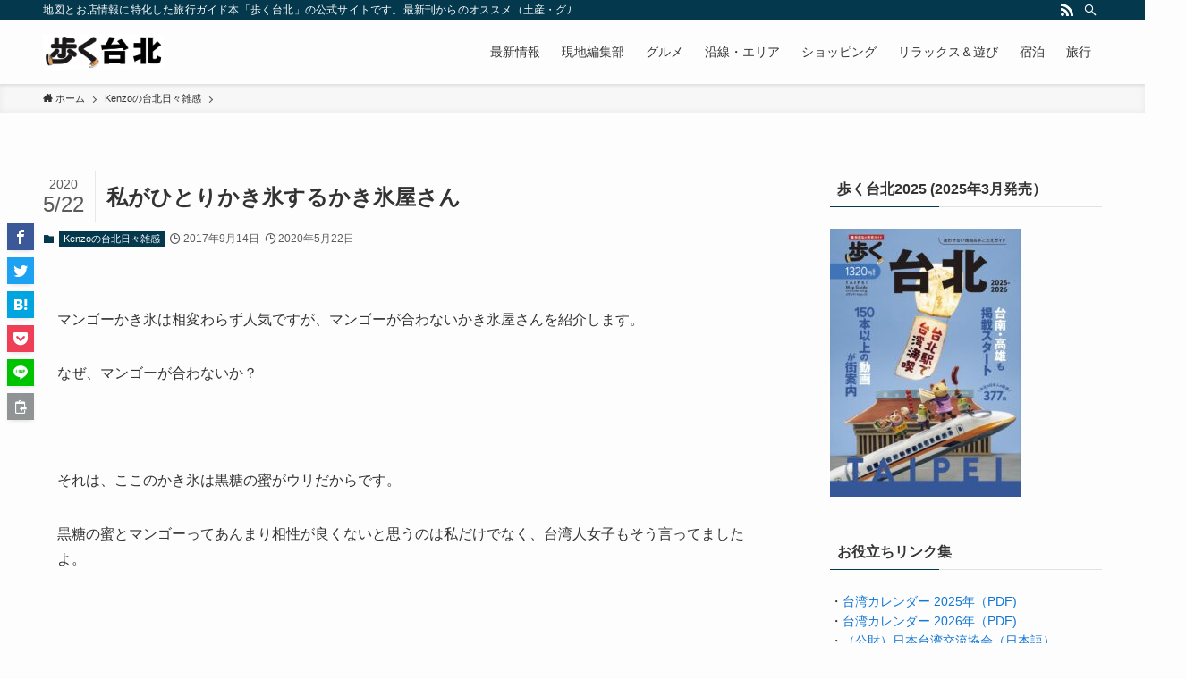

--- FILE ---
content_type: text/html; charset=UTF-8
request_url: https://aruku-taipei.com/%E7%A7%81%E3%81%8C%E3%81%B2%E3%81%A8%E3%82%8A%E3%81%8B%E3%81%8D%E6%B0%B7%E3%81%99%E3%82%8B%E3%81%8B%E3%81%8D%E6%B0%B7%E5%B1%8B%E3%81%95%E3%82%93/
body_size: 115984
content:
<!DOCTYPE html>
<html lang="ja" data-loaded="false" data-scrolled="false" data-spmenu="closed">
<head>
<meta charset="utf-8">
<meta name="format-detection" content="telephone=no">
<meta http-equiv="X-UA-Compatible" content="IE=edge">
<meta name="viewport" content="width=device-width, viewport-fit=cover">
<title>私がひとりかき氷するかき氷屋さん | 歩く台北（台湾）現地編集部ブログ｜旅行ガイド・地図</title>
<meta name='robots' content='max-image-preview:large' />
	<style>img:is([sizes="auto" i], [sizes^="auto," i]) { contain-intrinsic-size: 3000px 1500px }</style>
	<!-- Google tag (gtag.js) consent mode dataLayer added by Site Kit -->
<script type="text/javascript" id="google_gtagjs-js-consent-mode-data-layer">
/* <![CDATA[ */
window.dataLayer = window.dataLayer || [];function gtag(){dataLayer.push(arguments);}
gtag('consent', 'default', {"ad_personalization":"denied","ad_storage":"denied","ad_user_data":"denied","analytics_storage":"denied","functionality_storage":"denied","security_storage":"denied","personalization_storage":"denied","region":["AT","BE","BG","CH","CY","CZ","DE","DK","EE","ES","FI","FR","GB","GR","HR","HU","IE","IS","IT","LI","LT","LU","LV","MT","NL","NO","PL","PT","RO","SE","SI","SK"],"wait_for_update":500});
window._googlesitekitConsentCategoryMap = {"statistics":["analytics_storage"],"marketing":["ad_storage","ad_user_data","ad_personalization"],"functional":["functionality_storage","security_storage"],"preferences":["personalization_storage"]};
window._googlesitekitConsents = {"ad_personalization":"denied","ad_storage":"denied","ad_user_data":"denied","analytics_storage":"denied","functionality_storage":"denied","security_storage":"denied","personalization_storage":"denied","region":["AT","BE","BG","CH","CY","CZ","DE","DK","EE","ES","FI","FR","GB","GR","HR","HU","IE","IS","IT","LI","LT","LU","LV","MT","NL","NO","PL","PT","RO","SE","SI","SK"],"wait_for_update":500};
/* ]]> */
</script>
<!-- Google タグ (gtag.js) の終了同意モード dataLayer が Site Kit によって追加されました -->
<link rel='dns-prefetch' href='//webfonts.sakura.ne.jp' />
<link rel='dns-prefetch' href='//www.googletagmanager.com' />
<link rel="alternate" type="application/rss+xml" title="歩く台北（台湾）現地編集部ブログ｜旅行ガイド・地図 &raquo; フィード" href="https://aruku-taipei.com/feed/" />
<link rel="alternate" type="application/rss+xml" title="歩く台北（台湾）現地編集部ブログ｜旅行ガイド・地図 &raquo; コメントフィード" href="https://aruku-taipei.com/comments/feed/" />

<!-- SEO SIMPLE PACK 3.6.2 -->
<meta name="description" content="マンゴーかき氷は相変わらず人気ですが、マンゴーが合わないかき氷屋さんを紹介します。 なぜ、マンゴーが合わないか？ &nbsp; それは、ここのかき氷は黒糖の蜜がウリだからです。 黒糖の蜜とマンゴーってあんまり相性が良くないと思うのは私だけで">
<link rel="canonical" href="https://aruku-taipei.com/%e7%a7%81%e3%81%8c%e3%81%b2%e3%81%a8%e3%82%8a%e3%81%8b%e3%81%8d%e6%b0%b7%e3%81%99%e3%82%8b%e3%81%8b%e3%81%8d%e6%b0%b7%e5%b1%8b%e3%81%95%e3%82%93/">
<meta property="og:locale" content="ja_JP">
<meta property="og:type" content="article">
<meta property="og:title" content="私がひとりかき氷するかき氷屋さん | 歩く台北（台湾）現地編集部ブログ｜旅行ガイド・地図">
<meta property="og:description" content="マンゴーかき氷は相変わらず人気ですが、マンゴーが合わないかき氷屋さんを紹介します。 なぜ、マンゴーが合わないか？ &nbsp; それは、ここのかき氷は黒糖の蜜がウリだからです。 黒糖の蜜とマンゴーってあんまり相性が良くないと思うのは私だけで">
<meta property="og:url" content="https://aruku-taipei.com/%e7%a7%81%e3%81%8c%e3%81%b2%e3%81%a8%e3%82%8a%e3%81%8b%e3%81%8d%e6%b0%b7%e3%81%99%e3%82%8b%e3%81%8b%e3%81%8d%e6%b0%b7%e5%b1%8b%e3%81%95%e3%82%93/">
<meta property="og:site_name" content="歩く台北（台湾）現地編集部ブログ｜旅行ガイド・地図">
<meta name="twitter:card" content="summary">
<!-- / SEO SIMPLE PACK -->

<link rel='stylesheet' id='wp-block-library-css' href='https://aruku-taipei.com/wp-includes/css/dist/block-library/style.min.css?ver=6.8.3' type='text/css' media='all' />
<link rel='stylesheet' id='swell-icons-css' href='https://aruku-taipei.com/wp-content/themes/swell/build/css/swell-icons.css?ver=2.7.2.1' type='text/css' media='all' />
<link rel='stylesheet' id='main_style-css' href='https://aruku-taipei.com/wp-content/themes/swell/build/css/main.css?ver=2.7.2.1' type='text/css' media='all' />
<link rel='stylesheet' id='swell_blocks-css' href='https://aruku-taipei.com/wp-content/themes/swell/build/css/blocks.css?ver=2.7.2.1' type='text/css' media='all' />
<style id='swell_custom-inline-css' type='text/css'>
:root{--swl-fz--content:4vw;--swl-font_family:"游ゴシック体", "Yu Gothic", YuGothic, "Hiragino Kaku Gothic ProN", "Hiragino Sans", Meiryo, sans-serif;--swl-font_weight:500;--color_main:#04384c;--color_text:#333;--color_link:#1176d4;--color_htag:#04384c;--color_bg:#fdfdfd;--color_gradient1:#d8ffff;--color_gradient2:#87e7ff;--color_main_thin:rgba(5, 70, 95, 0.05 );--color_main_dark:rgba(3, 42, 57, 1 );--color_list_check:#04384c;--color_list_num:#04384c;--color_list_good:#86dd7b;--color_list_triangle:#f4e03a;--color_list_bad:#f36060;--color_faq_q:#d55656;--color_faq_a:#6599b7;--color_icon_good:#3cd250;--color_icon_good_bg:#ecffe9;--color_icon_bad:#4b73eb;--color_icon_bad_bg:#eafaff;--color_icon_info:#f578b4;--color_icon_info_bg:#fff0fa;--color_icon_announce:#ffa537;--color_icon_announce_bg:#fff5f0;--color_icon_pen:#7a7a7a;--color_icon_pen_bg:#f7f7f7;--color_icon_book:#787364;--color_icon_book_bg:#f8f6ef;--color_icon_point:#ffa639;--color_icon_check:#86d67c;--color_icon_batsu:#f36060;--color_icon_hatena:#5295cc;--color_icon_caution:#f7da38;--color_icon_memo:#84878a;--color_deep01:#e44141;--color_deep02:#3d79d5;--color_deep03:#63a84d;--color_deep04:#f09f4d;--color_pale01:#fff2f0;--color_pale02:#f3f8fd;--color_pale03:#f1f9ee;--color_pale04:#fdf9ee;--color_mark_blue:#b7e3ff;--color_mark_green:#bdf9c3;--color_mark_yellow:#fcf69f;--color_mark_orange:#ffddbc;--border01:solid 1px var(--color_main);--border02:double 4px var(--color_main);--border03:dashed 2px var(--color_border);--border04:solid 4px var(--color_gray);--card_posts_thumb_ratio:56.25%;--list_posts_thumb_ratio:61.805%;--big_posts_thumb_ratio:56.25%;--thumb_posts_thumb_ratio:61.805%;--color_header_bg:#fdfdfd;--color_header_text:#333;--color_footer_bg:#fdfdfd;--color_footer_text:#333;--container_size:1200px;--article_size:900px;--logo_size_sp:48px;--logo_size_pc:40px;--logo_size_pcfix:32px;}.swl-cell-bg[data-icon="doubleCircle"]{--cell-icon-color:#ffc977}.swl-cell-bg[data-icon="circle"]{--cell-icon-color:#94e29c}.swl-cell-bg[data-icon="triangle"]{--cell-icon-color:#eeda2f}.swl-cell-bg[data-icon="close"]{--cell-icon-color:#ec9191}.swl-cell-bg[data-icon="hatena"]{--cell-icon-color:#93c9da}.swl-cell-bg[data-icon="check"]{--cell-icon-color:#94e29c}.swl-cell-bg[data-icon="line"]{--cell-icon-color:#9b9b9b}.cap_box[data-colset="col1"]{--capbox-color:#f59b5f;--capbox-color--bg:#fff8eb}.cap_box[data-colset="col2"]{--capbox-color:#5fb9f5;--capbox-color--bg:#edf5ff}.cap_box[data-colset="col3"]{--capbox-color:#2fcd90;--capbox-color--bg:#eafaf2}.red_{--the-btn-color:#f74a4a;--the-btn-color2:#ffbc49;--the-solid-shadow: rgba(185, 56, 56, 1 )}.blue_{--the-btn-color:#f7a502;--the-btn-color2:#35eaff;--the-solid-shadow: rgba(185, 124, 2, 1 )}.green_{--the-btn-color:#62d847;--the-btn-color2:#7bf7bd;--the-solid-shadow: rgba(74, 162, 53, 1 )}.is-style-btn_normal{--the-btn-radius:80px}.is-style-btn_solid{--the-btn-radius:80px}.is-style-btn_shiny{--the-btn-radius:80px}.is-style-btn_line{--the-btn-radius:80px}.post_content blockquote{padding:1.5em 2em 1.5em 3em}.post_content blockquote::before{content:"";display:block;width:5px;height:calc(100% - 3em);top:1.5em;left:1.5em;border-left:solid 1px rgba(180,180,180,.75);border-right:solid 1px rgba(180,180,180,.75);}.mark_blue{background:-webkit-linear-gradient(transparent 64%,var(--color_mark_blue) 0%);background:linear-gradient(transparent 64%,var(--color_mark_blue) 0%)}.mark_green{background:-webkit-linear-gradient(transparent 64%,var(--color_mark_green) 0%);background:linear-gradient(transparent 64%,var(--color_mark_green) 0%)}.mark_yellow{background:-webkit-linear-gradient(transparent 64%,var(--color_mark_yellow) 0%);background:linear-gradient(transparent 64%,var(--color_mark_yellow) 0%)}.mark_orange{background:-webkit-linear-gradient(transparent 64%,var(--color_mark_orange) 0%);background:linear-gradient(transparent 64%,var(--color_mark_orange) 0%)}[class*="is-style-icon_"]{color:#333;border-width:0}[class*="is-style-big_icon_"]{border-width:2px;border-style:solid}[data-col="gray"] .c-balloon__text{background:#f7f7f7;border-color:#ccc}[data-col="gray"] .c-balloon__before{border-right-color:#f7f7f7}[data-col="green"] .c-balloon__text{background:#d1f8c2;border-color:#9ddd93}[data-col="green"] .c-balloon__before{border-right-color:#d1f8c2}[data-col="blue"] .c-balloon__text{background:#e2f6ff;border-color:#93d2f0}[data-col="blue"] .c-balloon__before{border-right-color:#e2f6ff}[data-col="red"] .c-balloon__text{background:#ffebeb;border-color:#f48789}[data-col="red"] .c-balloon__before{border-right-color:#ffebeb}[data-col="yellow"] .c-balloon__text{background:#f9f7d2;border-color:#fbe593}[data-col="yellow"] .c-balloon__before{border-right-color:#f9f7d2}.-type-list2 .p-postList__body::after,.-type-big .p-postList__body::after{content: "READ MORE »";}.c-postThumb__cat{background-color:#04384c;color:#fff;background-image: repeating-linear-gradient(-45deg,rgba(255,255,255,.1),rgba(255,255,255,.1) 6px,transparent 6px,transparent 12px)}.post_content h2{background:var(--color_htag);padding:.75em 1em;color:#fff}.post_content h2::before{position:absolute;display:block;pointer-events:none;content:"";top:-4px;left:0;width:100%;height:calc(100% + 4px);box-sizing:content-box;border-top:solid 2px var(--color_htag);border-bottom:solid 2px var(--color_htag)}.post_content h3{padding:0 .5em .5em}.post_content h3::before{content:"";width:100%;height:2px;background: repeating-linear-gradient(90deg, var(--color_htag) 0%, var(--color_htag) 29.3%, rgba(150,150,150,.2) 29.3%, rgba(150,150,150,.2) 100%)}.post_content h4{padding:0 0 0 16px;border-left:solid 2px var(--color_htag)}.l-header{box-shadow: 0 1px 4px rgba(0,0,0,.12)}.l-header__bar{color:#fff;background:var(--color_main)}.l-header__menuBtn{order:1}.l-header__customBtn{order:3}.c-gnav a::after{background:var(--color_main);width:100%;height:2px;transform:scaleX(0)}.p-spHeadMenu .menu-item.-current{border-bottom-color:var(--color_main)}.c-gnav > li:hover > a::after,.c-gnav > .-current > a::after{transform: scaleX(1)}.c-gnav .sub-menu{color:#333;background:#fff}.l-fixHeader::before{opacity:1}#pagetop{border-radius:50%}.c-widget__title.-spmenu{padding:.5em .75em;border-radius:var(--swl-radius--2, 0px);background:var(--color_main);color:#fff;}.c-widget__title.-footer{padding:.5em}.c-widget__title.-footer::before{content:"";bottom:0;left:0;width:40%;z-index:1;background:var(--color_main)}.c-widget__title.-footer::after{content:"";bottom:0;left:0;width:100%;background:var(--color_border)}.c-secTitle{border-left:solid 2px var(--color_main);padding:0em .75em}.p-spMenu{color:#333}.p-spMenu__inner::before{background:#fdfdfd;opacity:1}.p-spMenu__overlay{background:#000;opacity:0.6}[class*="page-numbers"]{color:#fff;background-color:#dedede}a{text-decoration: none}.l-topTitleArea.c-filterLayer::before{background-color:#000;opacity:0.2;content:""}@media screen and (min-width: 960px){:root{}}@media screen and (max-width: 959px){:root{}.l-header__logo{order:2;text-align:center}}@media screen and (min-width: 600px){:root{--swl-fz--content:16px;}}@media screen and (max-width: 599px){:root{}}@media (min-width: 1108px) {.alignwide{left:-100px;width:calc(100% + 200px);}}@media (max-width: 1108px) {.-sidebar-off .swell-block-fullWide__inner.l-container .alignwide{left:0px;width:100%;}}.l-fixHeader .l-fixHeader__gnav{order:0}[data-scrolled=true] .l-fixHeader[data-ready]{opacity:1;-webkit-transform:translateY(0)!important;transform:translateY(0)!important;visibility:visible}.-body-solid .l-fixHeader{box-shadow:0 2px 4px var(--swl-color_shadow)}.l-fixHeader__inner{align-items:stretch;color:var(--color_header_text);display:flex;padding-bottom:0;padding-top:0;position:relative;z-index:1}.l-fixHeader__logo{align-items:center;display:flex;line-height:1;margin-right:24px;order:0;padding:16px 0}.is-style-btn_normal a,.is-style-btn_shiny a{box-shadow:var(--swl-btn_shadow)}.c-shareBtns__btn,.is-style-balloon>.c-tabList .c-tabList__button,.p-snsCta,[class*=page-numbers]{box-shadow:var(--swl-box_shadow)}.p-articleThumb__img,.p-articleThumb__youtube{box-shadow:var(--swl-img_shadow)}.p-pickupBanners__item .c-bannerLink,.p-postList__thumb{box-shadow:0 2px 8px rgba(0,0,0,.1),0 4px 4px -4px rgba(0,0,0,.1)}.p-postList.-w-ranking li:before{background-image:repeating-linear-gradient(-45deg,hsla(0,0%,100%,.1),hsla(0,0%,100%,.1) 6px,transparent 0,transparent 12px);box-shadow:1px 1px 4px rgba(0,0,0,.2)}.l-header__bar{position:relative;width:100%}.l-header__bar .c-catchphrase{color:inherit;font-size:12px;letter-spacing:var(--swl-letter_spacing,.2px);line-height:14px;margin-right:auto;overflow:hidden;padding:4px 0;white-space:nowrap;width:50%}.l-header__bar .c-iconList .c-iconList__link{margin:0;padding:4px 6px}.l-header__barInner{align-items:center;display:flex;justify-content:flex-end}@media (min-width:960px){.-series .l-header__inner{align-items:stretch;display:flex}.-series .l-header__logo{align-items:center;display:flex;flex-wrap:wrap;margin-right:24px;padding:16px 0}.-series .l-header__logo .c-catchphrase{font-size:13px;padding:4px 0}.-series .c-headLogo{margin-right:16px}.-series-right .l-header__inner{justify-content:space-between}.-series-right .c-gnavWrap{margin-left:auto}.-series-right .w-header{margin-left:12px}.-series-left .w-header{margin-left:auto}}@media (min-width:960px) and (min-width:600px){.-series .c-headLogo{max-width:400px}}.c-gnav .sub-menu a:before,.c-listMenu a:before{-webkit-font-smoothing:antialiased;-moz-osx-font-smoothing:grayscale;font-family:icomoon!important;font-style:normal;font-variant:normal;font-weight:400;line-height:1;text-transform:none}.c-submenuToggleBtn{display:none}.c-listMenu a{padding:.75em 1em .75em 1.5em;transition:padding .25s}.c-listMenu a:hover{padding-left:1.75em;padding-right:.75em}.c-gnav .sub-menu a:before,.c-listMenu a:before{color:inherit;content:"\e921";display:inline-block;left:2px;position:absolute;top:50%;-webkit-transform:translateY(-50%);transform:translateY(-50%);vertical-align:middle}.c-listMenu .children,.c-listMenu .sub-menu{margin:0}.c-listMenu .children a,.c-listMenu .sub-menu a{font-size:.9em;padding-left:2.5em}.c-listMenu .children a:before,.c-listMenu .sub-menu a:before{left:1em}.c-listMenu .children a:hover,.c-listMenu .sub-menu a:hover{padding-left:2.75em}.c-listMenu .children ul a,.c-listMenu .sub-menu ul a{padding-left:3.25em}.c-listMenu .children ul a:before,.c-listMenu .sub-menu ul a:before{left:1.75em}.c-listMenu .children ul a:hover,.c-listMenu .sub-menu ul a:hover{padding-left:3.5em}.c-gnav li:hover>.sub-menu{opacity:1;visibility:visible}.c-gnav .sub-menu:before{background:inherit;content:"";height:100%;left:0;position:absolute;top:0;width:100%;z-index:0}.c-gnav .sub-menu .sub-menu{left:100%;top:0;z-index:-1}.c-gnav .sub-menu a{padding-left:2em}.c-gnav .sub-menu a:before{left:.5em}.c-gnav .sub-menu a:hover .ttl{left:4px}:root{--color_content_bg:var(--color_bg);}.c-widget__title.-side{padding:.5em}.c-widget__title.-side::before{content:"";bottom:0;left:0;width:40%;z-index:1;background:var(--color_main)}.c-widget__title.-side::after{content:"";bottom:0;left:0;width:100%;background:var(--color_border)}.c-shareBtns__item:not(:last-child){margin-right:4px}.c-shareBtns__btn{padding:8px 0}@media screen and (min-width: 960px){:root{}}@media screen and (max-width: 959px){:root{}}@media screen and (min-width: 600px){:root{}}@media screen and (max-width: 599px){:root{}}.swell-block-fullWide__inner.l-container{--swl-fw_inner_pad:var(--swl-pad_container,0px)}@media (min-width:960px){.-sidebar-on .l-content .alignfull,.-sidebar-on .l-content .alignwide{left:-16px;width:calc(100% + 32px)}.swell-block-fullWide__inner.l-article{--swl-fw_inner_pad:var(--swl-pad_post_content,0px)}.-sidebar-on .swell-block-fullWide__inner .alignwide{left:0;width:100%}.-sidebar-on .swell-block-fullWide__inner .alignfull{left:calc(0px - var(--swl-fw_inner_pad, 0))!important;margin-left:0!important;margin-right:0!important;width:calc(100% + var(--swl-fw_inner_pad, 0)*2)!important}}.p-relatedPosts .p-postList__item{margin-bottom:1.5em}.p-relatedPosts .p-postList__times,.p-relatedPosts .p-postList__times>:last-child{margin-right:0}@media (min-width:600px){.p-relatedPosts .p-postList__item{width:33.33333%}}@media screen and (min-width:600px) and (max-width:1239px){.p-relatedPosts .p-postList__item:nth-child(7),.p-relatedPosts .p-postList__item:nth-child(8){display:none}}@media screen and (min-width:1240px){.p-relatedPosts .p-postList__item{width:25%}}.-index-off .p-toc,.swell-toc-placeholder:empty{display:none}.p-toc.-modal{height:100%;margin:0;overflow-y:auto;padding:0}#main_content .p-toc{border-radius:var(--swl-radius--2,0);margin:4em auto;max-width:800px}#sidebar .p-toc{margin-top:-.5em}.p-toc__ttl{display:block;font-size:1.2em;line-height:1;position:relative;text-align:center}.p-toc__ttl:before{content:"\e918";display:inline-block;font-family:icomoon;margin-right:.5em;padding-bottom:2px;vertical-align:middle}#index_modal .p-toc__ttl{margin-bottom:.5em}.p-toc__list li{line-height:1.6}.p-toc__list>li+li{margin-top:.5em}.p-toc__list li li{font-size:.9em}.p-toc__list ol,.p-toc__list ul{padding-left:.5em}.p-toc__list .mininote{display:none}.post_content .p-toc__list{padding-left:0}#sidebar .p-toc__list{margin-bottom:0}#sidebar .p-toc__list ol,#sidebar .p-toc__list ul{padding-left:0}.p-toc__link{color:inherit;font-size:inherit;text-decoration:none}.p-toc__link:hover{opacity:.8}.p-toc.-double{background:var(--color_gray);background:linear-gradient(-45deg,transparent 25%,var(--color_gray) 25%,var(--color_gray) 50%,transparent 50%,transparent 75%,var(--color_gray) 75%,var(--color_gray));background-clip:padding-box;background-size:4px 4px;border-bottom:4px double var(--color_border);border-top:4px double var(--color_border);padding:1.5em 1em 1em}.p-toc.-double .p-toc__ttl{margin-bottom:.75em}@media (min-width:960px){#main_content .p-toc{width:92%}}@media (min-width:600px){.p-toc.-double{padding:2em}}.p-pnLinks{align-items:stretch;display:flex;justify-content:space-between;margin:2em 0}.p-pnLinks__item{font-size:3vw;position:relative;width:49%}.p-pnLinks__item:before{content:"";display:block;height:.5em;pointer-events:none;position:absolute;top:50%;width:.5em;z-index:1}.p-pnLinks__item.-prev:before{border-bottom:1px solid;border-left:1px solid;left:.35em;-webkit-transform:rotate(45deg) translateY(-50%);transform:rotate(45deg) translateY(-50%)}.p-pnLinks__item.-prev .p-pnLinks__thumb{margin-right:8px}.p-pnLinks__item.-next .p-pnLinks__link{justify-content:flex-end}.p-pnLinks__item.-next:before{border-bottom:1px solid;border-right:1px solid;right:.35em;-webkit-transform:rotate(-45deg) translateY(-50%);transform:rotate(-45deg) translateY(-50%)}.p-pnLinks__item.-next .p-pnLinks__thumb{margin-left:8px;order:2}.p-pnLinks__item.-next:first-child{margin-left:auto}.p-pnLinks__link{align-items:center;border-radius:var(--swl-radius--2,0);color:inherit;display:flex;height:100%;line-height:1.4;min-height:4em;padding:.6em 1em .5em;position:relative;text-decoration:none;transition:box-shadow .25s;width:100%}.p-pnLinks__thumb{border-radius:var(--swl-radius--4,0);height:32px;-o-object-fit:cover;object-fit:cover;width:48px}.p-pnLinks .-prev .p-pnLinks__link{border-left:1.25em solid var(--color_main)}.p-pnLinks .-prev:before{color:#fff}.p-pnLinks .-next .p-pnLinks__link{border-right:1.25em solid var(--color_main)}.p-pnLinks .-next:before{color:#fff}@media (max-width:959px){.p-pnLinks.-thumb-on{display:block}.p-pnLinks.-thumb-on .p-pnLinks__item{width:100%}}@media (min-width:600px){.p-pnLinks__item{font-size:13px}.p-pnLinks__thumb{height:48px;width:72px}.p-pnLinks__title{transition:-webkit-transform .25s;transition:transform .25s;transition:transform .25s,-webkit-transform .25s}.-prev>.p-pnLinks__link:hover .p-pnLinks__title{-webkit-transform:translateX(4px);transform:translateX(4px)}.-next>.p-pnLinks__link:hover .p-pnLinks__title{-webkit-transform:translateX(-4px);transform:translateX(-4px)}.p-pnLinks .-prev .p-pnLinks__link:hover{box-shadow:1px 1px 2px var(--swl-color_shadow)}.p-pnLinks .-next .p-pnLinks__link:hover{box-shadow:-1px 1px 2px var(--swl-color_shadow)}}
</style>
<link rel='stylesheet' id='swell-parts/footer-css' href='https://aruku-taipei.com/wp-content/themes/swell/build/css/modules/parts/footer.css?ver=2.7.2.1' type='text/css' media='all' />
<link rel='stylesheet' id='swell-page/single-css' href='https://aruku-taipei.com/wp-content/themes/swell/build/css/modules/page/single.css?ver=2.7.2.1' type='text/css' media='all' />
<style id='classic-theme-styles-inline-css' type='text/css'>
/*! This file is auto-generated */
.wp-block-button__link{color:#fff;background-color:#32373c;border-radius:9999px;box-shadow:none;text-decoration:none;padding:calc(.667em + 2px) calc(1.333em + 2px);font-size:1.125em}.wp-block-file__button{background:#32373c;color:#fff;text-decoration:none}
</style>
<style id='global-styles-inline-css' type='text/css'>
:root{--wp--preset--aspect-ratio--square: 1;--wp--preset--aspect-ratio--4-3: 4/3;--wp--preset--aspect-ratio--3-4: 3/4;--wp--preset--aspect-ratio--3-2: 3/2;--wp--preset--aspect-ratio--2-3: 2/3;--wp--preset--aspect-ratio--16-9: 16/9;--wp--preset--aspect-ratio--9-16: 9/16;--wp--preset--color--black: #000;--wp--preset--color--cyan-bluish-gray: #abb8c3;--wp--preset--color--white: #fff;--wp--preset--color--pale-pink: #f78da7;--wp--preset--color--vivid-red: #cf2e2e;--wp--preset--color--luminous-vivid-orange: #ff6900;--wp--preset--color--luminous-vivid-amber: #fcb900;--wp--preset--color--light-green-cyan: #7bdcb5;--wp--preset--color--vivid-green-cyan: #00d084;--wp--preset--color--pale-cyan-blue: #8ed1fc;--wp--preset--color--vivid-cyan-blue: #0693e3;--wp--preset--color--vivid-purple: #9b51e0;--wp--preset--color--swl-main: var(--color_main);--wp--preset--color--swl-main-thin: var(--color_main_thin);--wp--preset--color--swl-gray: var(--color_gray);--wp--preset--color--swl-deep-01: var(--color_deep01);--wp--preset--color--swl-deep-02: var(--color_deep02);--wp--preset--color--swl-deep-03: var(--color_deep03);--wp--preset--color--swl-deep-04: var(--color_deep04);--wp--preset--color--swl-pale-01: var(--color_pale01);--wp--preset--color--swl-pale-02: var(--color_pale02);--wp--preset--color--swl-pale-03: var(--color_pale03);--wp--preset--color--swl-pale-04: var(--color_pale04);--wp--preset--gradient--vivid-cyan-blue-to-vivid-purple: linear-gradient(135deg,rgba(6,147,227,1) 0%,rgb(155,81,224) 100%);--wp--preset--gradient--light-green-cyan-to-vivid-green-cyan: linear-gradient(135deg,rgb(122,220,180) 0%,rgb(0,208,130) 100%);--wp--preset--gradient--luminous-vivid-amber-to-luminous-vivid-orange: linear-gradient(135deg,rgba(252,185,0,1) 0%,rgba(255,105,0,1) 100%);--wp--preset--gradient--luminous-vivid-orange-to-vivid-red: linear-gradient(135deg,rgba(255,105,0,1) 0%,rgb(207,46,46) 100%);--wp--preset--gradient--very-light-gray-to-cyan-bluish-gray: linear-gradient(135deg,rgb(238,238,238) 0%,rgb(169,184,195) 100%);--wp--preset--gradient--cool-to-warm-spectrum: linear-gradient(135deg,rgb(74,234,220) 0%,rgb(151,120,209) 20%,rgb(207,42,186) 40%,rgb(238,44,130) 60%,rgb(251,105,98) 80%,rgb(254,248,76) 100%);--wp--preset--gradient--blush-light-purple: linear-gradient(135deg,rgb(255,206,236) 0%,rgb(152,150,240) 100%);--wp--preset--gradient--blush-bordeaux: linear-gradient(135deg,rgb(254,205,165) 0%,rgb(254,45,45) 50%,rgb(107,0,62) 100%);--wp--preset--gradient--luminous-dusk: linear-gradient(135deg,rgb(255,203,112) 0%,rgb(199,81,192) 50%,rgb(65,88,208) 100%);--wp--preset--gradient--pale-ocean: linear-gradient(135deg,rgb(255,245,203) 0%,rgb(182,227,212) 50%,rgb(51,167,181) 100%);--wp--preset--gradient--electric-grass: linear-gradient(135deg,rgb(202,248,128) 0%,rgb(113,206,126) 100%);--wp--preset--gradient--midnight: linear-gradient(135deg,rgb(2,3,129) 0%,rgb(40,116,252) 100%);--wp--preset--font-size--small: 0.9em;--wp--preset--font-size--medium: 1.1em;--wp--preset--font-size--large: 1.25em;--wp--preset--font-size--x-large: 42px;--wp--preset--font-size--xs: 0.75em;--wp--preset--font-size--huge: 1.6em;--wp--preset--spacing--20: 0.44rem;--wp--preset--spacing--30: 0.67rem;--wp--preset--spacing--40: 1rem;--wp--preset--spacing--50: 1.5rem;--wp--preset--spacing--60: 2.25rem;--wp--preset--spacing--70: 3.38rem;--wp--preset--spacing--80: 5.06rem;--wp--preset--shadow--natural: 6px 6px 9px rgba(0, 0, 0, 0.2);--wp--preset--shadow--deep: 12px 12px 50px rgba(0, 0, 0, 0.4);--wp--preset--shadow--sharp: 6px 6px 0px rgba(0, 0, 0, 0.2);--wp--preset--shadow--outlined: 6px 6px 0px -3px rgba(255, 255, 255, 1), 6px 6px rgba(0, 0, 0, 1);--wp--preset--shadow--crisp: 6px 6px 0px rgba(0, 0, 0, 1);}:where(.is-layout-flex){gap: 0.5em;}:where(.is-layout-grid){gap: 0.5em;}body .is-layout-flex{display: flex;}.is-layout-flex{flex-wrap: wrap;align-items: center;}.is-layout-flex > :is(*, div){margin: 0;}body .is-layout-grid{display: grid;}.is-layout-grid > :is(*, div){margin: 0;}:where(.wp-block-columns.is-layout-flex){gap: 2em;}:where(.wp-block-columns.is-layout-grid){gap: 2em;}:where(.wp-block-post-template.is-layout-flex){gap: 1.25em;}:where(.wp-block-post-template.is-layout-grid){gap: 1.25em;}.has-black-color{color: var(--wp--preset--color--black) !important;}.has-cyan-bluish-gray-color{color: var(--wp--preset--color--cyan-bluish-gray) !important;}.has-white-color{color: var(--wp--preset--color--white) !important;}.has-pale-pink-color{color: var(--wp--preset--color--pale-pink) !important;}.has-vivid-red-color{color: var(--wp--preset--color--vivid-red) !important;}.has-luminous-vivid-orange-color{color: var(--wp--preset--color--luminous-vivid-orange) !important;}.has-luminous-vivid-amber-color{color: var(--wp--preset--color--luminous-vivid-amber) !important;}.has-light-green-cyan-color{color: var(--wp--preset--color--light-green-cyan) !important;}.has-vivid-green-cyan-color{color: var(--wp--preset--color--vivid-green-cyan) !important;}.has-pale-cyan-blue-color{color: var(--wp--preset--color--pale-cyan-blue) !important;}.has-vivid-cyan-blue-color{color: var(--wp--preset--color--vivid-cyan-blue) !important;}.has-vivid-purple-color{color: var(--wp--preset--color--vivid-purple) !important;}.has-black-background-color{background-color: var(--wp--preset--color--black) !important;}.has-cyan-bluish-gray-background-color{background-color: var(--wp--preset--color--cyan-bluish-gray) !important;}.has-white-background-color{background-color: var(--wp--preset--color--white) !important;}.has-pale-pink-background-color{background-color: var(--wp--preset--color--pale-pink) !important;}.has-vivid-red-background-color{background-color: var(--wp--preset--color--vivid-red) !important;}.has-luminous-vivid-orange-background-color{background-color: var(--wp--preset--color--luminous-vivid-orange) !important;}.has-luminous-vivid-amber-background-color{background-color: var(--wp--preset--color--luminous-vivid-amber) !important;}.has-light-green-cyan-background-color{background-color: var(--wp--preset--color--light-green-cyan) !important;}.has-vivid-green-cyan-background-color{background-color: var(--wp--preset--color--vivid-green-cyan) !important;}.has-pale-cyan-blue-background-color{background-color: var(--wp--preset--color--pale-cyan-blue) !important;}.has-vivid-cyan-blue-background-color{background-color: var(--wp--preset--color--vivid-cyan-blue) !important;}.has-vivid-purple-background-color{background-color: var(--wp--preset--color--vivid-purple) !important;}.has-black-border-color{border-color: var(--wp--preset--color--black) !important;}.has-cyan-bluish-gray-border-color{border-color: var(--wp--preset--color--cyan-bluish-gray) !important;}.has-white-border-color{border-color: var(--wp--preset--color--white) !important;}.has-pale-pink-border-color{border-color: var(--wp--preset--color--pale-pink) !important;}.has-vivid-red-border-color{border-color: var(--wp--preset--color--vivid-red) !important;}.has-luminous-vivid-orange-border-color{border-color: var(--wp--preset--color--luminous-vivid-orange) !important;}.has-luminous-vivid-amber-border-color{border-color: var(--wp--preset--color--luminous-vivid-amber) !important;}.has-light-green-cyan-border-color{border-color: var(--wp--preset--color--light-green-cyan) !important;}.has-vivid-green-cyan-border-color{border-color: var(--wp--preset--color--vivid-green-cyan) !important;}.has-pale-cyan-blue-border-color{border-color: var(--wp--preset--color--pale-cyan-blue) !important;}.has-vivid-cyan-blue-border-color{border-color: var(--wp--preset--color--vivid-cyan-blue) !important;}.has-vivid-purple-border-color{border-color: var(--wp--preset--color--vivid-purple) !important;}.has-vivid-cyan-blue-to-vivid-purple-gradient-background{background: var(--wp--preset--gradient--vivid-cyan-blue-to-vivid-purple) !important;}.has-light-green-cyan-to-vivid-green-cyan-gradient-background{background: var(--wp--preset--gradient--light-green-cyan-to-vivid-green-cyan) !important;}.has-luminous-vivid-amber-to-luminous-vivid-orange-gradient-background{background: var(--wp--preset--gradient--luminous-vivid-amber-to-luminous-vivid-orange) !important;}.has-luminous-vivid-orange-to-vivid-red-gradient-background{background: var(--wp--preset--gradient--luminous-vivid-orange-to-vivid-red) !important;}.has-very-light-gray-to-cyan-bluish-gray-gradient-background{background: var(--wp--preset--gradient--very-light-gray-to-cyan-bluish-gray) !important;}.has-cool-to-warm-spectrum-gradient-background{background: var(--wp--preset--gradient--cool-to-warm-spectrum) !important;}.has-blush-light-purple-gradient-background{background: var(--wp--preset--gradient--blush-light-purple) !important;}.has-blush-bordeaux-gradient-background{background: var(--wp--preset--gradient--blush-bordeaux) !important;}.has-luminous-dusk-gradient-background{background: var(--wp--preset--gradient--luminous-dusk) !important;}.has-pale-ocean-gradient-background{background: var(--wp--preset--gradient--pale-ocean) !important;}.has-electric-grass-gradient-background{background: var(--wp--preset--gradient--electric-grass) !important;}.has-midnight-gradient-background{background: var(--wp--preset--gradient--midnight) !important;}.has-small-font-size{font-size: var(--wp--preset--font-size--small) !important;}.has-medium-font-size{font-size: var(--wp--preset--font-size--medium) !important;}.has-large-font-size{font-size: var(--wp--preset--font-size--large) !important;}.has-x-large-font-size{font-size: var(--wp--preset--font-size--x-large) !important;}
:where(.wp-block-post-template.is-layout-flex){gap: 1.25em;}:where(.wp-block-post-template.is-layout-grid){gap: 1.25em;}
:where(.wp-block-columns.is-layout-flex){gap: 2em;}:where(.wp-block-columns.is-layout-grid){gap: 2em;}
:root :where(.wp-block-pullquote){font-size: 1.5em;line-height: 1.6;}
</style>
<script type="text/javascript" src="https://aruku-taipei.com/wp-includes/js/jquery/jquery.min.js?ver=3.7.1" id="jquery-core-js"></script>
<script type="text/javascript" src="//webfonts.sakura.ne.jp/js/sakurav3.js?fadein=0&amp;ver=3.1.4" id="typesquare_std-js"></script>

<!-- Site Kit によって追加された Google タグ（gtag.js）スニペット -->
<!-- Google アナリティクス スニペット (Site Kit が追加) -->
<script type="text/javascript" src="https://www.googletagmanager.com/gtag/js?id=G-JBW0N56E07" id="google_gtagjs-js" async></script>
<script type="text/javascript" id="google_gtagjs-js-after">
/* <![CDATA[ */
window.dataLayer = window.dataLayer || [];function gtag(){dataLayer.push(arguments);}
gtag("set","linker",{"domains":["aruku-taipei.com"]});
gtag("js", new Date());
gtag("set", "developer_id.dZTNiMT", true);
gtag("config", "G-JBW0N56E07", {"googlesitekit_post_type":"post","googlesitekit_post_categories":"Kenzo\u306e\u53f0\u5317\u65e5\u3005\u96d1\u611f","googlesitekit_post_date":"20170914"});
 window._googlesitekit = window._googlesitekit || {}; window._googlesitekit.throttledEvents = []; window._googlesitekit.gtagEvent = (name, data) => { var key = JSON.stringify( { name, data } ); if ( !! window._googlesitekit.throttledEvents[ key ] ) { return; } window._googlesitekit.throttledEvents[ key ] = true; setTimeout( () => { delete window._googlesitekit.throttledEvents[ key ]; }, 5 ); gtag( "event", name, { ...data, event_source: "site-kit" } ); }; 
/* ]]> */
</script>

<noscript><link href="https://aruku-taipei.com/wp-content/themes/swell/build/css/noscript.css" rel="stylesheet"></noscript>
<link rel="https://api.w.org/" href="https://aruku-taipei.com/wp-json/" /><link rel="alternate" title="JSON" type="application/json" href="https://aruku-taipei.com/wp-json/wp/v2/posts/19498" /><link rel='shortlink' href='https://aruku-taipei.com/?p=19498' />
<meta name="generator" content="Site Kit by Google 1.170.0" /><meta name="google-site-verification" content="os4QLZBXO-S4EmBuQdUM6-0_asaATKo1cp2_tCZs_pA"><link rel="icon" href="https://aruku-taipei.com/wp-content/uploads/2024/12/cropped-favicon-32x32.png" sizes="32x32" />
<link rel="icon" href="https://aruku-taipei.com/wp-content/uploads/2024/12/cropped-favicon-192x192.png" sizes="192x192" />
<link rel="apple-touch-icon" href="https://aruku-taipei.com/wp-content/uploads/2024/12/cropped-favicon-180x180.png" />
<meta name="msapplication-TileImage" content="https://aruku-taipei.com/wp-content/uploads/2024/12/cropped-favicon-270x270.png" />

<link rel="stylesheet" href="https://aruku-taipei.com/wp-content/themes/swell/build/css/print.css" media="print" >
</head>
<body>
<div id="body_wrap" class="wp-singular post-template-default single single-post postid-19498 single-format-standard wp-theme-swell -body-solid -sidebar-on -frame-off id_19498" >
<div id="sp_menu" class="p-spMenu -left">
	<div class="p-spMenu__inner">
		<div class="p-spMenu__closeBtn">
			<button class="c-iconBtn -menuBtn c-plainBtn" data-onclick="toggleMenu" aria-label="メニューを閉じる">
				<i class="c-iconBtn__icon icon-close-thin"></i>
			</button>
		</div>
		<div class="p-spMenu__body">
			<div class="c-widget__title -spmenu">
				MENU			</div>
			<div class="p-spMenu__nav">
				<ul class="c-spnav c-listMenu"><li class="menu-item menu-item-type-taxonomy menu-item-object-category menu-item-9505"><a href="https://aruku-taipei.com/category/news/">最新情報</a></li>
<li class="menu-item menu-item-type-custom menu-item-object-custom menu-item-has-children menu-item-23500"><a href="https://aruku-taipei.com/category/%E6%97%85%E3%81%99%E3%82%8B%E3%82%BB%E3%83%BC%E3%83%AB%E3%82%B9%E3%83%9E%E3%83%B3aki%E3%81%A8%E3%81%8D%E3%81%A9%E3%81%8D%E5%8F%B0%E6%B9%BE/">現地編集部</a>
<ul class="sub-menu">
	<li class="menu-item menu-item-type-taxonomy menu-item-object-category menu-item-23499"><a href="https://aruku-taipei.com/category/%e6%97%85%e3%81%99%e3%82%8b%e3%82%bb%e3%83%bc%e3%83%ab%e3%82%b9%e3%83%9e%e3%83%b3aki%e3%81%a8%e3%81%8d%e3%81%a9%e3%81%8d%e5%8f%b0%e6%b9%be/">旅するセールスマンAKIときどき台湾</a></li>
	<li class="menu-item menu-item-type-taxonomy menu-item-object-category current-post-ancestor current-menu-parent current-post-parent menu-item-18791"><a href="https://aruku-taipei.com/category/kenzo%e3%81%ae%e5%8f%b0%e5%8c%97%e6%97%a5%e3%80%85%e9%9b%91%e6%84%9f/">Kenzoの台北日々雑感</a></li>
</ul>
</li>
<li class="menu-item menu-item-type-post_type menu-item-object-page menu-item-has-children menu-item-21831"><a href="https://aruku-taipei.com/%e3%82%b0%e3%83%ab%e3%83%a1%e3%81%8b%e3%82%89%e6%8e%a2%e3%81%99/">グルメ</a>
<ul class="sub-menu">
	<li class="menu-item menu-item-type-taxonomy menu-item-object-category menu-item-9532"><a href="https://aruku-taipei.com/category/chinese-food/">中華料理</a></li>
	<li class="menu-item menu-item-type-taxonomy menu-item-object-category menu-item-9533"><a href="https://aruku-taipei.com/category/paozu/">小籠包/餃子</a></li>
	<li class="menu-item menu-item-type-taxonomy menu-item-object-category menu-item-9534"><a href="https://aruku-taipei.com/category/sweets-cafe/">スイーツ/カフェ</a></li>
	<li class="menu-item menu-item-type-taxonomy menu-item-object-category menu-item-9535"><a href="https://aruku-taipei.com/category/b-class/">B級</a></li>
	<li class="menu-item menu-item-type-taxonomy menu-item-object-category menu-item-9536"><a href="https://aruku-taipei.com/category/%e9%8d%8b%e7%81%ab%e9%8d%8b/">鍋/火鍋</a></li>
	<li class="menu-item menu-item-type-taxonomy menu-item-object-category menu-item-9537"><a href="https://aruku-taipei.com/category/noodle/">麺/牛肉麺</a></li>
	<li class="menu-item menu-item-type-taxonomy menu-item-object-category menu-item-9538"><a href="https://aruku-taipei.com/category/%e5%92%8c%e9%a3%9f%e5%ba%97/">和食店</a></li>
	<li class="menu-item menu-item-type-taxonomy menu-item-object-category menu-item-9539"><a href="https://aruku-taipei.com/category/%e6%b4%8b%e9%a3%9f%e5%ba%97/">洋食店</a></li>
	<li class="menu-item menu-item-type-taxonomy menu-item-object-category menu-item-9540"><a href="https://aruku-taipei.com/category/%e3%82%a8%e3%82%b9%e3%83%8b%e3%83%83%e3%82%af%e3%83%95%e3%83%bc%e3%83%89/">エスニックフード</a></li>
	<li class="menu-item menu-item-type-taxonomy menu-item-object-category menu-item-9541"><a href="https://aruku-taipei.com/category/%e3%83%99%e3%82%b8%e3%82%bf%e3%83%aa%e3%82%a2%e3%83%b3%ef%bc%88%e7%b4%a0%e9%a3%9f%ef%bc%89/">ベジタリアン（素食）</a></li>
	<li class="menu-item menu-item-type-taxonomy menu-item-object-category menu-item-9542"><a href="https://aruku-taipei.com/category/%e9%a3%b2%e6%96%99/">飲料</a></li>
</ul>
</li>
<li class="menu-item menu-item-type-post_type menu-item-object-page menu-item-has-children menu-item-21832"><a href="https://aruku-taipei.com/%e6%b2%bf%e7%b7%9a%e3%83%bb%e3%82%a8%e3%83%aa%e3%82%a2%e3%81%8b%e3%82%89%e6%8e%a2%e3%81%99/">沿線・エリア</a>
<ul class="sub-menu">
	<li class="menu-item menu-item-type-taxonomy menu-item-object-category menu-item-9543"><a href="https://aruku-taipei.com/category/%e6%9d%bf%e5%8d%97%e7%b7%9a%e6%b2%bf%e7%b7%9a/">板南線沿線</a></li>
	<li class="menu-item menu-item-type-taxonomy menu-item-object-category menu-item-13053"><a href="https://aruku-taipei.com/category/%e6%96%87%e6%b9%96%e7%b7%9a%e6%b2%bf%e7%b7%9a/">文湖線沿線</a></li>
	<li class="menu-item menu-item-type-taxonomy menu-item-object-category menu-item-13054"><a href="https://aruku-taipei.com/category/%e6%b7%a1%e6%b0%b4%e4%bf%a1%e7%be%a9%e7%b7%9a%e6%b2%bf%e7%b7%9a/">淡水信義線沿線</a></li>
	<li class="menu-item menu-item-type-taxonomy menu-item-object-category menu-item-13055"><a href="https://aruku-taipei.com/category/%e4%b8%ad%e5%92%8c%e6%96%b0%e8%98%86%e6%b2%bf%e7%b7%9a/">中和新蘆沿線</a></li>
	<li class="menu-item menu-item-type-taxonomy menu-item-object-category menu-item-13056"><a href="https://aruku-taipei.com/category/%e6%9d%be%e5%b1%b1%e6%96%b0%e5%ba%97%e7%b7%9a%e6%b2%bf%e7%b7%9a/">松山新店線沿線</a></li>
	<li class="menu-item menu-item-type-taxonomy menu-item-object-category menu-item-23498"><a href="https://aruku-taipei.com/category/%e4%b8%ad%e5%92%8c%e6%96%b0%e8%98%86%e7%b7%9a/">中和新蘆線</a></li>
</ul>
</li>
<li class="menu-item menu-item-type-taxonomy menu-item-object-category menu-item-has-children menu-item-9506"><a href="https://aruku-taipei.com/category/shopping/">ショッピング</a>
<ul class="sub-menu">
	<li class="menu-item menu-item-type-taxonomy menu-item-object-category menu-item-9507"><a href="https://aruku-taipei.com/category/shopping/%e3%81%8a%e5%9c%9f%e7%94%a3/">お土産</a></li>
	<li class="menu-item menu-item-type-taxonomy menu-item-object-category menu-item-9508"><a href="https://aruku-taipei.com/category/shopping/%e3%81%8a%e8%8c%b6%e5%b1%8b%e3%81%95%e3%82%93/">お茶屋さん</a></li>
	<li class="menu-item menu-item-type-taxonomy menu-item-object-category menu-item-9509"><a href="https://aruku-taipei.com/category/shopping/%e3%81%93%e3%82%93%e3%81%aa%e3%82%82%e3%81%ae%e8%b2%b7%e3%81%84%e3%81%be%e3%81%97%e3%81%9f%ef%bc%81/">こんなもの買いました！</a></li>
	<li class="menu-item menu-item-type-taxonomy menu-item-object-category menu-item-9511"><a href="https://aruku-taipei.com/category/shopping/%e6%9c%8d%e9%a3%be/">服飾</a></li>
	<li class="menu-item menu-item-type-taxonomy menu-item-object-category menu-item-9512"><a href="https://aruku-taipei.com/category/shopping/%e9%9b%91%e8%b2%a8%e3%83%bb%e5%b0%8f%e7%89%a9/">雑貨・小物</a></li>
</ul>
</li>
<li class="menu-item menu-item-type-taxonomy menu-item-object-category menu-item-has-children menu-item-9513"><a href="https://aruku-taipei.com/category/relax-pleasure/">リラックス＆遊び</a>
<ul class="sub-menu">
	<li class="menu-item menu-item-type-taxonomy menu-item-object-category menu-item-9514"><a href="https://aruku-taipei.com/category/relax-pleasure/%e3%83%8a%e3%82%a4%e3%83%88%e3%82%b9%e3%83%9d%e3%83%83%e3%83%88/">ナイトスポット</a></li>
	<li class="menu-item menu-item-type-taxonomy menu-item-object-category menu-item-9515"><a href="https://aruku-taipei.com/category/relax-pleasure/massage/">マッサージ</a></li>
	<li class="menu-item menu-item-type-taxonomy menu-item-object-category menu-item-9516"><a href="https://aruku-taipei.com/category/relax-pleasure/photo-shampoo/">写真・シャンプー</a></li>
	<li class="menu-item menu-item-type-taxonomy menu-item-object-category menu-item-9517"><a href="https://aruku-taipei.com/category/relax-pleasure/%e5%8d%a0%e3%81%84/">占い</a></li>
	<li class="menu-item menu-item-type-taxonomy menu-item-object-category menu-item-9518"><a href="https://aruku-taipei.com/category/relax-pleasure/%e6%b8%a9%e6%b3%89/">温泉</a></li>
	<li class="menu-item menu-item-type-taxonomy menu-item-object-category menu-item-9519"><a href="https://aruku-taipei.com/category/relax-pleasure/%e7%be%8e%e5%ae%b9%e3%83%bb%e3%82%a8%e3%82%b9%e3%83%86/">美容・エステ</a></li>
</ul>
</li>
<li class="menu-item menu-item-type-taxonomy menu-item-object-category menu-item-has-children menu-item-9520"><a href="https://aruku-taipei.com/category/accom/">宿泊</a>
<ul class="sub-menu">
	<li class="menu-item menu-item-type-taxonomy menu-item-object-category menu-item-16549"><a href="https://aruku-taipei.com/category/accom/%e3%81%8a%e3%81%99%e3%81%99%e3%82%81%e3%81%ae%e5%ae%bf/">おすすめの宿</a></li>
	<li class="menu-item menu-item-type-taxonomy menu-item-object-category menu-item-9522"><a href="https://aruku-taipei.com/category/accom/%e3%83%9b%e3%83%86%e3%83%ab/">ホテル</a></li>
	<li class="menu-item menu-item-type-taxonomy menu-item-object-category menu-item-9521"><a href="https://aruku-taipei.com/category/accom/guesthouse/">ゲストハウス</a></li>
</ul>
</li>
<li class="menu-item menu-item-type-taxonomy menu-item-object-category menu-item-has-children menu-item-9523"><a href="https://aruku-taipei.com/category/travel/">旅行</a>
<ul class="sub-menu">
	<li class="menu-item menu-item-type-taxonomy menu-item-object-category menu-item-9529"><a href="https://aruku-taipei.com/category/travel/%e6%97%85%e6%83%85%e5%a0%b1/">旅情報</a></li>
	<li class="menu-item menu-item-type-taxonomy menu-item-object-category menu-item-9526"><a href="https://aruku-taipei.com/category/travel/travel-taipei/">台北</a></li>
	<li class="menu-item menu-item-type-taxonomy menu-item-object-category menu-item-9527"><a href="https://aruku-taipei.com/category/travel/%e5%8f%b0%e5%8c%97%e9%83%8a%e5%a4%96/">台北郊外</a></li>
	<li class="menu-item menu-item-type-taxonomy menu-item-object-category menu-item-9524"><a href="https://aruku-taipei.com/category/travel/%e5%8f%b0%e4%b8%ad/">台中</a></li>
	<li class="menu-item menu-item-type-taxonomy menu-item-object-category menu-item-9528"><a href="https://aruku-taipei.com/category/travel/travel-tainan/">台南</a></li>
	<li class="menu-item menu-item-type-taxonomy menu-item-object-category menu-item-9530"><a href="https://aruku-taipei.com/category/travel/%e8%8a%b1%e8%93%ae/">花蓮</a></li>
	<li class="menu-item menu-item-type-taxonomy menu-item-object-category menu-item-9531"><a href="https://aruku-taipei.com/category/travel/%e9%ab%98%e9%9b%84/">高雄</a></li>
	<li class="menu-item menu-item-type-taxonomy menu-item-object-category menu-item-9525"><a href="https://aruku-taipei.com/category/travel/%e4%bb%96/">他</a></li>
</ul>
</li>
</ul>			</div>
					</div>
	</div>
	<div class="p-spMenu__overlay c-overlay" data-onclick="toggleMenu"></div>
</div>
<header id="header" class="l-header -series -series-right" data-spfix="1">
	<div class="l-header__bar pc_">
	<div class="l-header__barInner l-container">
		<div class="c-catchphrase">地図とお店情報に特化した旅行ガイド本「歩く台北」の公式サイトです。最新刊からのオススメ（土産・グルメ・ショッピング・マッサージ）情報や現地編集者が気になった情報などを発信しています。</div><ul class="c-iconList">
						<li class="c-iconList__item -rss">
						<a href="https://aruku-taipei.com/feed/" target="_blank" rel="noopener" class="c-iconList__link u-fz-14 hov-flash" aria-label="rss">
							<i class="c-iconList__icon icon-rss" role="presentation"></i>
						</a>
					</li>
									<li class="c-iconList__item -search">
						<button class="c-iconList__link c-plainBtn u-fz-14 hov-flash" data-onclick="toggleSearch" aria-label="検索">
							<i class="c-iconList__icon icon-search" role="presentation"></i>
						</button>
					</li>
				</ul>
	</div>
</div>
	<div class="l-header__inner l-container">
		<div class="l-header__logo">
			<div class="c-headLogo -img"><a href="https://aruku-taipei.com/" title="歩く台北（台湾）現地編集部ブログ｜旅行ガイド・地図" class="c-headLogo__link" rel="home"><img width="736" height="218"  src="https://aruku-taipei.com/wp-content/uploads/2024/12/歩く台北のロゴ.png" alt="歩く台北（台湾）現地編集部ブログ｜旅行ガイド・地図" class="c-headLogo__img" srcset="https://aruku-taipei.com/wp-content/uploads/2024/12/歩く台北のロゴ.png 736w, https://aruku-taipei.com/wp-content/uploads/2024/12/歩く台北のロゴ-300x89.png 300w" sizes="(max-width: 959px) 50vw, 800px" decoding="async" loading="eager" ></a></div>					</div>
		<nav id="gnav" class="l-header__gnav c-gnavWrap">
					<ul class="c-gnav">
			<li class="menu-item menu-item-type-taxonomy menu-item-object-category menu-item-9505"><a href="https://aruku-taipei.com/category/news/"><span class="ttl">最新情報</span></a></li>
<li class="menu-item menu-item-type-custom menu-item-object-custom menu-item-has-children menu-item-23500"><a href="https://aruku-taipei.com/category/%E6%97%85%E3%81%99%E3%82%8B%E3%82%BB%E3%83%BC%E3%83%AB%E3%82%B9%E3%83%9E%E3%83%B3aki%E3%81%A8%E3%81%8D%E3%81%A9%E3%81%8D%E5%8F%B0%E6%B9%BE/"><span class="ttl">現地編集部</span></a>
<ul class="sub-menu">
	<li class="menu-item menu-item-type-taxonomy menu-item-object-category menu-item-23499"><a href="https://aruku-taipei.com/category/%e6%97%85%e3%81%99%e3%82%8b%e3%82%bb%e3%83%bc%e3%83%ab%e3%82%b9%e3%83%9e%e3%83%b3aki%e3%81%a8%e3%81%8d%e3%81%a9%e3%81%8d%e5%8f%b0%e6%b9%be/"><span class="ttl">旅するセールスマンAKIときどき台湾</span></a></li>
	<li class="menu-item menu-item-type-taxonomy menu-item-object-category current-post-ancestor current-menu-parent current-post-parent menu-item-18791"><a href="https://aruku-taipei.com/category/kenzo%e3%81%ae%e5%8f%b0%e5%8c%97%e6%97%a5%e3%80%85%e9%9b%91%e6%84%9f/"><span class="ttl">Kenzoの台北日々雑感</span></a></li>
</ul>
</li>
<li class="menu-item menu-item-type-post_type menu-item-object-page menu-item-has-children menu-item-21831"><a href="https://aruku-taipei.com/%e3%82%b0%e3%83%ab%e3%83%a1%e3%81%8b%e3%82%89%e6%8e%a2%e3%81%99/"><span class="ttl">グルメ</span></a>
<ul class="sub-menu">
	<li class="menu-item menu-item-type-taxonomy menu-item-object-category menu-item-9532"><a href="https://aruku-taipei.com/category/chinese-food/"><span class="ttl">中華料理</span></a></li>
	<li class="menu-item menu-item-type-taxonomy menu-item-object-category menu-item-9533"><a href="https://aruku-taipei.com/category/paozu/"><span class="ttl">小籠包/餃子</span></a></li>
	<li class="menu-item menu-item-type-taxonomy menu-item-object-category menu-item-9534"><a href="https://aruku-taipei.com/category/sweets-cafe/"><span class="ttl">スイーツ/カフェ</span></a></li>
	<li class="menu-item menu-item-type-taxonomy menu-item-object-category menu-item-9535"><a href="https://aruku-taipei.com/category/b-class/"><span class="ttl">B級</span></a></li>
	<li class="menu-item menu-item-type-taxonomy menu-item-object-category menu-item-9536"><a href="https://aruku-taipei.com/category/%e9%8d%8b%e7%81%ab%e9%8d%8b/"><span class="ttl">鍋/火鍋</span></a></li>
	<li class="menu-item menu-item-type-taxonomy menu-item-object-category menu-item-9537"><a href="https://aruku-taipei.com/category/noodle/"><span class="ttl">麺/牛肉麺</span></a></li>
	<li class="menu-item menu-item-type-taxonomy menu-item-object-category menu-item-9538"><a href="https://aruku-taipei.com/category/%e5%92%8c%e9%a3%9f%e5%ba%97/"><span class="ttl">和食店</span></a></li>
	<li class="menu-item menu-item-type-taxonomy menu-item-object-category menu-item-9539"><a href="https://aruku-taipei.com/category/%e6%b4%8b%e9%a3%9f%e5%ba%97/"><span class="ttl">洋食店</span></a></li>
	<li class="menu-item menu-item-type-taxonomy menu-item-object-category menu-item-9540"><a href="https://aruku-taipei.com/category/%e3%82%a8%e3%82%b9%e3%83%8b%e3%83%83%e3%82%af%e3%83%95%e3%83%bc%e3%83%89/"><span class="ttl">エスニックフード</span></a></li>
	<li class="menu-item menu-item-type-taxonomy menu-item-object-category menu-item-9541"><a href="https://aruku-taipei.com/category/%e3%83%99%e3%82%b8%e3%82%bf%e3%83%aa%e3%82%a2%e3%83%b3%ef%bc%88%e7%b4%a0%e9%a3%9f%ef%bc%89/"><span class="ttl">ベジタリアン（素食）</span></a></li>
	<li class="menu-item menu-item-type-taxonomy menu-item-object-category menu-item-9542"><a href="https://aruku-taipei.com/category/%e9%a3%b2%e6%96%99/"><span class="ttl">飲料</span></a></li>
</ul>
</li>
<li class="menu-item menu-item-type-post_type menu-item-object-page menu-item-has-children menu-item-21832"><a href="https://aruku-taipei.com/%e6%b2%bf%e7%b7%9a%e3%83%bb%e3%82%a8%e3%83%aa%e3%82%a2%e3%81%8b%e3%82%89%e6%8e%a2%e3%81%99/"><span class="ttl">沿線・エリア</span></a>
<ul class="sub-menu">
	<li class="menu-item menu-item-type-taxonomy menu-item-object-category menu-item-9543"><a href="https://aruku-taipei.com/category/%e6%9d%bf%e5%8d%97%e7%b7%9a%e6%b2%bf%e7%b7%9a/"><span class="ttl">板南線沿線</span></a></li>
	<li class="menu-item menu-item-type-taxonomy menu-item-object-category menu-item-13053"><a href="https://aruku-taipei.com/category/%e6%96%87%e6%b9%96%e7%b7%9a%e6%b2%bf%e7%b7%9a/"><span class="ttl">文湖線沿線</span></a></li>
	<li class="menu-item menu-item-type-taxonomy menu-item-object-category menu-item-13054"><a href="https://aruku-taipei.com/category/%e6%b7%a1%e6%b0%b4%e4%bf%a1%e7%be%a9%e7%b7%9a%e6%b2%bf%e7%b7%9a/"><span class="ttl">淡水信義線沿線</span></a></li>
	<li class="menu-item menu-item-type-taxonomy menu-item-object-category menu-item-13055"><a href="https://aruku-taipei.com/category/%e4%b8%ad%e5%92%8c%e6%96%b0%e8%98%86%e6%b2%bf%e7%b7%9a/"><span class="ttl">中和新蘆沿線</span></a></li>
	<li class="menu-item menu-item-type-taxonomy menu-item-object-category menu-item-13056"><a href="https://aruku-taipei.com/category/%e6%9d%be%e5%b1%b1%e6%96%b0%e5%ba%97%e7%b7%9a%e6%b2%bf%e7%b7%9a/"><span class="ttl">松山新店線沿線</span></a></li>
	<li class="menu-item menu-item-type-taxonomy menu-item-object-category menu-item-23498"><a href="https://aruku-taipei.com/category/%e4%b8%ad%e5%92%8c%e6%96%b0%e8%98%86%e7%b7%9a/"><span class="ttl">中和新蘆線</span></a></li>
</ul>
</li>
<li class="menu-item menu-item-type-taxonomy menu-item-object-category menu-item-has-children menu-item-9506"><a href="https://aruku-taipei.com/category/shopping/"><span class="ttl">ショッピング</span></a>
<ul class="sub-menu">
	<li class="menu-item menu-item-type-taxonomy menu-item-object-category menu-item-9507"><a href="https://aruku-taipei.com/category/shopping/%e3%81%8a%e5%9c%9f%e7%94%a3/"><span class="ttl">お土産</span></a></li>
	<li class="menu-item menu-item-type-taxonomy menu-item-object-category menu-item-9508"><a href="https://aruku-taipei.com/category/shopping/%e3%81%8a%e8%8c%b6%e5%b1%8b%e3%81%95%e3%82%93/"><span class="ttl">お茶屋さん</span></a></li>
	<li class="menu-item menu-item-type-taxonomy menu-item-object-category menu-item-9509"><a href="https://aruku-taipei.com/category/shopping/%e3%81%93%e3%82%93%e3%81%aa%e3%82%82%e3%81%ae%e8%b2%b7%e3%81%84%e3%81%be%e3%81%97%e3%81%9f%ef%bc%81/"><span class="ttl">こんなもの買いました！</span></a></li>
	<li class="menu-item menu-item-type-taxonomy menu-item-object-category menu-item-9511"><a href="https://aruku-taipei.com/category/shopping/%e6%9c%8d%e9%a3%be/"><span class="ttl">服飾</span></a></li>
	<li class="menu-item menu-item-type-taxonomy menu-item-object-category menu-item-9512"><a href="https://aruku-taipei.com/category/shopping/%e9%9b%91%e8%b2%a8%e3%83%bb%e5%b0%8f%e7%89%a9/"><span class="ttl">雑貨・小物</span></a></li>
</ul>
</li>
<li class="menu-item menu-item-type-taxonomy menu-item-object-category menu-item-has-children menu-item-9513"><a href="https://aruku-taipei.com/category/relax-pleasure/"><span class="ttl">リラックス＆遊び</span></a>
<ul class="sub-menu">
	<li class="menu-item menu-item-type-taxonomy menu-item-object-category menu-item-9514"><a href="https://aruku-taipei.com/category/relax-pleasure/%e3%83%8a%e3%82%a4%e3%83%88%e3%82%b9%e3%83%9d%e3%83%83%e3%83%88/"><span class="ttl">ナイトスポット</span></a></li>
	<li class="menu-item menu-item-type-taxonomy menu-item-object-category menu-item-9515"><a href="https://aruku-taipei.com/category/relax-pleasure/massage/"><span class="ttl">マッサージ</span></a></li>
	<li class="menu-item menu-item-type-taxonomy menu-item-object-category menu-item-9516"><a href="https://aruku-taipei.com/category/relax-pleasure/photo-shampoo/"><span class="ttl">写真・シャンプー</span></a></li>
	<li class="menu-item menu-item-type-taxonomy menu-item-object-category menu-item-9517"><a href="https://aruku-taipei.com/category/relax-pleasure/%e5%8d%a0%e3%81%84/"><span class="ttl">占い</span></a></li>
	<li class="menu-item menu-item-type-taxonomy menu-item-object-category menu-item-9518"><a href="https://aruku-taipei.com/category/relax-pleasure/%e6%b8%a9%e6%b3%89/"><span class="ttl">温泉</span></a></li>
	<li class="menu-item menu-item-type-taxonomy menu-item-object-category menu-item-9519"><a href="https://aruku-taipei.com/category/relax-pleasure/%e7%be%8e%e5%ae%b9%e3%83%bb%e3%82%a8%e3%82%b9%e3%83%86/"><span class="ttl">美容・エステ</span></a></li>
</ul>
</li>
<li class="menu-item menu-item-type-taxonomy menu-item-object-category menu-item-has-children menu-item-9520"><a href="https://aruku-taipei.com/category/accom/"><span class="ttl">宿泊</span></a>
<ul class="sub-menu">
	<li class="menu-item menu-item-type-taxonomy menu-item-object-category menu-item-16549"><a href="https://aruku-taipei.com/category/accom/%e3%81%8a%e3%81%99%e3%81%99%e3%82%81%e3%81%ae%e5%ae%bf/"><span class="ttl">おすすめの宿</span></a></li>
	<li class="menu-item menu-item-type-taxonomy menu-item-object-category menu-item-9522"><a href="https://aruku-taipei.com/category/accom/%e3%83%9b%e3%83%86%e3%83%ab/"><span class="ttl">ホテル</span></a></li>
	<li class="menu-item menu-item-type-taxonomy menu-item-object-category menu-item-9521"><a href="https://aruku-taipei.com/category/accom/guesthouse/"><span class="ttl">ゲストハウス</span></a></li>
</ul>
</li>
<li class="menu-item menu-item-type-taxonomy menu-item-object-category menu-item-has-children menu-item-9523"><a href="https://aruku-taipei.com/category/travel/"><span class="ttl">旅行</span></a>
<ul class="sub-menu">
	<li class="menu-item menu-item-type-taxonomy menu-item-object-category menu-item-9529"><a href="https://aruku-taipei.com/category/travel/%e6%97%85%e6%83%85%e5%a0%b1/"><span class="ttl">旅情報</span></a></li>
	<li class="menu-item menu-item-type-taxonomy menu-item-object-category menu-item-9526"><a href="https://aruku-taipei.com/category/travel/travel-taipei/"><span class="ttl">台北</span></a></li>
	<li class="menu-item menu-item-type-taxonomy menu-item-object-category menu-item-9527"><a href="https://aruku-taipei.com/category/travel/%e5%8f%b0%e5%8c%97%e9%83%8a%e5%a4%96/"><span class="ttl">台北郊外</span></a></li>
	<li class="menu-item menu-item-type-taxonomy menu-item-object-category menu-item-9524"><a href="https://aruku-taipei.com/category/travel/%e5%8f%b0%e4%b8%ad/"><span class="ttl">台中</span></a></li>
	<li class="menu-item menu-item-type-taxonomy menu-item-object-category menu-item-9528"><a href="https://aruku-taipei.com/category/travel/travel-tainan/"><span class="ttl">台南</span></a></li>
	<li class="menu-item menu-item-type-taxonomy menu-item-object-category menu-item-9530"><a href="https://aruku-taipei.com/category/travel/%e8%8a%b1%e8%93%ae/"><span class="ttl">花蓮</span></a></li>
	<li class="menu-item menu-item-type-taxonomy menu-item-object-category menu-item-9531"><a href="https://aruku-taipei.com/category/travel/%e9%ab%98%e9%9b%84/"><span class="ttl">高雄</span></a></li>
	<li class="menu-item menu-item-type-taxonomy menu-item-object-category menu-item-9525"><a href="https://aruku-taipei.com/category/travel/%e4%bb%96/"><span class="ttl">他</span></a></li>
</ul>
</li>
					</ul>
			</nav>
		<div class="l-header__customBtn sp_">
			<button class="c-iconBtn c-plainBtn" data-onclick="toggleSearch" aria-label="検索ボタン">
			<i class="c-iconBtn__icon icon-search"></i>
					</button>
	</div>
<div class="l-header__menuBtn sp_">
	<button class="c-iconBtn -menuBtn c-plainBtn" data-onclick="toggleMenu" aria-label="メニューボタン">
		<i class="c-iconBtn__icon icon-menu-thin"></i>
			</button>
</div>
	</div>
	</header>
<div id="fix_header" class="l-fixHeader -series -series-right">
	<div class="l-fixHeader__inner l-container">
		<div class="l-fixHeader__logo">
			<div class="c-headLogo -img"><a href="https://aruku-taipei.com/" title="歩く台北（台湾）現地編集部ブログ｜旅行ガイド・地図" class="c-headLogo__link" rel="home"><img width="736" height="218"  src="https://aruku-taipei.com/wp-content/uploads/2024/12/歩く台北のロゴ.png" alt="歩く台北（台湾）現地編集部ブログ｜旅行ガイド・地図" class="c-headLogo__img" srcset="https://aruku-taipei.com/wp-content/uploads/2024/12/歩く台北のロゴ.png 736w, https://aruku-taipei.com/wp-content/uploads/2024/12/歩く台北のロゴ-300x89.png 300w" sizes="(max-width: 959px) 50vw, 800px" decoding="async" loading="eager" ></a></div>		</div>
		<div class="l-fixHeader__gnav c-gnavWrap">
					<ul class="c-gnav">
			<li class="menu-item menu-item-type-taxonomy menu-item-object-category menu-item-9505"><a href="https://aruku-taipei.com/category/news/"><span class="ttl">最新情報</span></a></li>
<li class="menu-item menu-item-type-custom menu-item-object-custom menu-item-has-children menu-item-23500"><a href="https://aruku-taipei.com/category/%E6%97%85%E3%81%99%E3%82%8B%E3%82%BB%E3%83%BC%E3%83%AB%E3%82%B9%E3%83%9E%E3%83%B3aki%E3%81%A8%E3%81%8D%E3%81%A9%E3%81%8D%E5%8F%B0%E6%B9%BE/"><span class="ttl">現地編集部</span></a>
<ul class="sub-menu">
	<li class="menu-item menu-item-type-taxonomy menu-item-object-category menu-item-23499"><a href="https://aruku-taipei.com/category/%e6%97%85%e3%81%99%e3%82%8b%e3%82%bb%e3%83%bc%e3%83%ab%e3%82%b9%e3%83%9e%e3%83%b3aki%e3%81%a8%e3%81%8d%e3%81%a9%e3%81%8d%e5%8f%b0%e6%b9%be/"><span class="ttl">旅するセールスマンAKIときどき台湾</span></a></li>
	<li class="menu-item menu-item-type-taxonomy menu-item-object-category current-post-ancestor current-menu-parent current-post-parent menu-item-18791"><a href="https://aruku-taipei.com/category/kenzo%e3%81%ae%e5%8f%b0%e5%8c%97%e6%97%a5%e3%80%85%e9%9b%91%e6%84%9f/"><span class="ttl">Kenzoの台北日々雑感</span></a></li>
</ul>
</li>
<li class="menu-item menu-item-type-post_type menu-item-object-page menu-item-has-children menu-item-21831"><a href="https://aruku-taipei.com/%e3%82%b0%e3%83%ab%e3%83%a1%e3%81%8b%e3%82%89%e6%8e%a2%e3%81%99/"><span class="ttl">グルメ</span></a>
<ul class="sub-menu">
	<li class="menu-item menu-item-type-taxonomy menu-item-object-category menu-item-9532"><a href="https://aruku-taipei.com/category/chinese-food/"><span class="ttl">中華料理</span></a></li>
	<li class="menu-item menu-item-type-taxonomy menu-item-object-category menu-item-9533"><a href="https://aruku-taipei.com/category/paozu/"><span class="ttl">小籠包/餃子</span></a></li>
	<li class="menu-item menu-item-type-taxonomy menu-item-object-category menu-item-9534"><a href="https://aruku-taipei.com/category/sweets-cafe/"><span class="ttl">スイーツ/カフェ</span></a></li>
	<li class="menu-item menu-item-type-taxonomy menu-item-object-category menu-item-9535"><a href="https://aruku-taipei.com/category/b-class/"><span class="ttl">B級</span></a></li>
	<li class="menu-item menu-item-type-taxonomy menu-item-object-category menu-item-9536"><a href="https://aruku-taipei.com/category/%e9%8d%8b%e7%81%ab%e9%8d%8b/"><span class="ttl">鍋/火鍋</span></a></li>
	<li class="menu-item menu-item-type-taxonomy menu-item-object-category menu-item-9537"><a href="https://aruku-taipei.com/category/noodle/"><span class="ttl">麺/牛肉麺</span></a></li>
	<li class="menu-item menu-item-type-taxonomy menu-item-object-category menu-item-9538"><a href="https://aruku-taipei.com/category/%e5%92%8c%e9%a3%9f%e5%ba%97/"><span class="ttl">和食店</span></a></li>
	<li class="menu-item menu-item-type-taxonomy menu-item-object-category menu-item-9539"><a href="https://aruku-taipei.com/category/%e6%b4%8b%e9%a3%9f%e5%ba%97/"><span class="ttl">洋食店</span></a></li>
	<li class="menu-item menu-item-type-taxonomy menu-item-object-category menu-item-9540"><a href="https://aruku-taipei.com/category/%e3%82%a8%e3%82%b9%e3%83%8b%e3%83%83%e3%82%af%e3%83%95%e3%83%bc%e3%83%89/"><span class="ttl">エスニックフード</span></a></li>
	<li class="menu-item menu-item-type-taxonomy menu-item-object-category menu-item-9541"><a href="https://aruku-taipei.com/category/%e3%83%99%e3%82%b8%e3%82%bf%e3%83%aa%e3%82%a2%e3%83%b3%ef%bc%88%e7%b4%a0%e9%a3%9f%ef%bc%89/"><span class="ttl">ベジタリアン（素食）</span></a></li>
	<li class="menu-item menu-item-type-taxonomy menu-item-object-category menu-item-9542"><a href="https://aruku-taipei.com/category/%e9%a3%b2%e6%96%99/"><span class="ttl">飲料</span></a></li>
</ul>
</li>
<li class="menu-item menu-item-type-post_type menu-item-object-page menu-item-has-children menu-item-21832"><a href="https://aruku-taipei.com/%e6%b2%bf%e7%b7%9a%e3%83%bb%e3%82%a8%e3%83%aa%e3%82%a2%e3%81%8b%e3%82%89%e6%8e%a2%e3%81%99/"><span class="ttl">沿線・エリア</span></a>
<ul class="sub-menu">
	<li class="menu-item menu-item-type-taxonomy menu-item-object-category menu-item-9543"><a href="https://aruku-taipei.com/category/%e6%9d%bf%e5%8d%97%e7%b7%9a%e6%b2%bf%e7%b7%9a/"><span class="ttl">板南線沿線</span></a></li>
	<li class="menu-item menu-item-type-taxonomy menu-item-object-category menu-item-13053"><a href="https://aruku-taipei.com/category/%e6%96%87%e6%b9%96%e7%b7%9a%e6%b2%bf%e7%b7%9a/"><span class="ttl">文湖線沿線</span></a></li>
	<li class="menu-item menu-item-type-taxonomy menu-item-object-category menu-item-13054"><a href="https://aruku-taipei.com/category/%e6%b7%a1%e6%b0%b4%e4%bf%a1%e7%be%a9%e7%b7%9a%e6%b2%bf%e7%b7%9a/"><span class="ttl">淡水信義線沿線</span></a></li>
	<li class="menu-item menu-item-type-taxonomy menu-item-object-category menu-item-13055"><a href="https://aruku-taipei.com/category/%e4%b8%ad%e5%92%8c%e6%96%b0%e8%98%86%e6%b2%bf%e7%b7%9a/"><span class="ttl">中和新蘆沿線</span></a></li>
	<li class="menu-item menu-item-type-taxonomy menu-item-object-category menu-item-13056"><a href="https://aruku-taipei.com/category/%e6%9d%be%e5%b1%b1%e6%96%b0%e5%ba%97%e7%b7%9a%e6%b2%bf%e7%b7%9a/"><span class="ttl">松山新店線沿線</span></a></li>
	<li class="menu-item menu-item-type-taxonomy menu-item-object-category menu-item-23498"><a href="https://aruku-taipei.com/category/%e4%b8%ad%e5%92%8c%e6%96%b0%e8%98%86%e7%b7%9a/"><span class="ttl">中和新蘆線</span></a></li>
</ul>
</li>
<li class="menu-item menu-item-type-taxonomy menu-item-object-category menu-item-has-children menu-item-9506"><a href="https://aruku-taipei.com/category/shopping/"><span class="ttl">ショッピング</span></a>
<ul class="sub-menu">
	<li class="menu-item menu-item-type-taxonomy menu-item-object-category menu-item-9507"><a href="https://aruku-taipei.com/category/shopping/%e3%81%8a%e5%9c%9f%e7%94%a3/"><span class="ttl">お土産</span></a></li>
	<li class="menu-item menu-item-type-taxonomy menu-item-object-category menu-item-9508"><a href="https://aruku-taipei.com/category/shopping/%e3%81%8a%e8%8c%b6%e5%b1%8b%e3%81%95%e3%82%93/"><span class="ttl">お茶屋さん</span></a></li>
	<li class="menu-item menu-item-type-taxonomy menu-item-object-category menu-item-9509"><a href="https://aruku-taipei.com/category/shopping/%e3%81%93%e3%82%93%e3%81%aa%e3%82%82%e3%81%ae%e8%b2%b7%e3%81%84%e3%81%be%e3%81%97%e3%81%9f%ef%bc%81/"><span class="ttl">こんなもの買いました！</span></a></li>
	<li class="menu-item menu-item-type-taxonomy menu-item-object-category menu-item-9511"><a href="https://aruku-taipei.com/category/shopping/%e6%9c%8d%e9%a3%be/"><span class="ttl">服飾</span></a></li>
	<li class="menu-item menu-item-type-taxonomy menu-item-object-category menu-item-9512"><a href="https://aruku-taipei.com/category/shopping/%e9%9b%91%e8%b2%a8%e3%83%bb%e5%b0%8f%e7%89%a9/"><span class="ttl">雑貨・小物</span></a></li>
</ul>
</li>
<li class="menu-item menu-item-type-taxonomy menu-item-object-category menu-item-has-children menu-item-9513"><a href="https://aruku-taipei.com/category/relax-pleasure/"><span class="ttl">リラックス＆遊び</span></a>
<ul class="sub-menu">
	<li class="menu-item menu-item-type-taxonomy menu-item-object-category menu-item-9514"><a href="https://aruku-taipei.com/category/relax-pleasure/%e3%83%8a%e3%82%a4%e3%83%88%e3%82%b9%e3%83%9d%e3%83%83%e3%83%88/"><span class="ttl">ナイトスポット</span></a></li>
	<li class="menu-item menu-item-type-taxonomy menu-item-object-category menu-item-9515"><a href="https://aruku-taipei.com/category/relax-pleasure/massage/"><span class="ttl">マッサージ</span></a></li>
	<li class="menu-item menu-item-type-taxonomy menu-item-object-category menu-item-9516"><a href="https://aruku-taipei.com/category/relax-pleasure/photo-shampoo/"><span class="ttl">写真・シャンプー</span></a></li>
	<li class="menu-item menu-item-type-taxonomy menu-item-object-category menu-item-9517"><a href="https://aruku-taipei.com/category/relax-pleasure/%e5%8d%a0%e3%81%84/"><span class="ttl">占い</span></a></li>
	<li class="menu-item menu-item-type-taxonomy menu-item-object-category menu-item-9518"><a href="https://aruku-taipei.com/category/relax-pleasure/%e6%b8%a9%e6%b3%89/"><span class="ttl">温泉</span></a></li>
	<li class="menu-item menu-item-type-taxonomy menu-item-object-category menu-item-9519"><a href="https://aruku-taipei.com/category/relax-pleasure/%e7%be%8e%e5%ae%b9%e3%83%bb%e3%82%a8%e3%82%b9%e3%83%86/"><span class="ttl">美容・エステ</span></a></li>
</ul>
</li>
<li class="menu-item menu-item-type-taxonomy menu-item-object-category menu-item-has-children menu-item-9520"><a href="https://aruku-taipei.com/category/accom/"><span class="ttl">宿泊</span></a>
<ul class="sub-menu">
	<li class="menu-item menu-item-type-taxonomy menu-item-object-category menu-item-16549"><a href="https://aruku-taipei.com/category/accom/%e3%81%8a%e3%81%99%e3%81%99%e3%82%81%e3%81%ae%e5%ae%bf/"><span class="ttl">おすすめの宿</span></a></li>
	<li class="menu-item menu-item-type-taxonomy menu-item-object-category menu-item-9522"><a href="https://aruku-taipei.com/category/accom/%e3%83%9b%e3%83%86%e3%83%ab/"><span class="ttl">ホテル</span></a></li>
	<li class="menu-item menu-item-type-taxonomy menu-item-object-category menu-item-9521"><a href="https://aruku-taipei.com/category/accom/guesthouse/"><span class="ttl">ゲストハウス</span></a></li>
</ul>
</li>
<li class="menu-item menu-item-type-taxonomy menu-item-object-category menu-item-has-children menu-item-9523"><a href="https://aruku-taipei.com/category/travel/"><span class="ttl">旅行</span></a>
<ul class="sub-menu">
	<li class="menu-item menu-item-type-taxonomy menu-item-object-category menu-item-9529"><a href="https://aruku-taipei.com/category/travel/%e6%97%85%e6%83%85%e5%a0%b1/"><span class="ttl">旅情報</span></a></li>
	<li class="menu-item menu-item-type-taxonomy menu-item-object-category menu-item-9526"><a href="https://aruku-taipei.com/category/travel/travel-taipei/"><span class="ttl">台北</span></a></li>
	<li class="menu-item menu-item-type-taxonomy menu-item-object-category menu-item-9527"><a href="https://aruku-taipei.com/category/travel/%e5%8f%b0%e5%8c%97%e9%83%8a%e5%a4%96/"><span class="ttl">台北郊外</span></a></li>
	<li class="menu-item menu-item-type-taxonomy menu-item-object-category menu-item-9524"><a href="https://aruku-taipei.com/category/travel/%e5%8f%b0%e4%b8%ad/"><span class="ttl">台中</span></a></li>
	<li class="menu-item menu-item-type-taxonomy menu-item-object-category menu-item-9528"><a href="https://aruku-taipei.com/category/travel/travel-tainan/"><span class="ttl">台南</span></a></li>
	<li class="menu-item menu-item-type-taxonomy menu-item-object-category menu-item-9530"><a href="https://aruku-taipei.com/category/travel/%e8%8a%b1%e8%93%ae/"><span class="ttl">花蓮</span></a></li>
	<li class="menu-item menu-item-type-taxonomy menu-item-object-category menu-item-9531"><a href="https://aruku-taipei.com/category/travel/%e9%ab%98%e9%9b%84/"><span class="ttl">高雄</span></a></li>
	<li class="menu-item menu-item-type-taxonomy menu-item-object-category menu-item-9525"><a href="https://aruku-taipei.com/category/travel/%e4%bb%96/"><span class="ttl">他</span></a></li>
</ul>
</li>
					</ul>
			</div>
	</div>
</div>
<div id="breadcrumb" class="p-breadcrumb -bg-on"><ol class="p-breadcrumb__list l-container"><li class="p-breadcrumb__item"><a href="https://aruku-taipei.com/" class="p-breadcrumb__text"><span class="icon-home"> ホーム</span></a></li><li class="p-breadcrumb__item"><a href="https://aruku-taipei.com/category/kenzo%e3%81%ae%e5%8f%b0%e5%8c%97%e6%97%a5%e3%80%85%e9%9b%91%e6%84%9f/" class="p-breadcrumb__text"><span>Kenzoの台北日々雑感</span></a></li><li class="p-breadcrumb__item"><span class="p-breadcrumb__text">私がひとりかき氷するかき氷屋さん</span></li></ol></div><div id="content" class="l-content l-container" data-postid="19498" data-pvct="true">
<main id="main_content" class="l-mainContent l-article">
	<article class="l-mainContent__inner">
		<div class="p-articleHead c-postTitle">
	<h1 class="c-postTitle__ttl">私がひとりかき氷するかき氷屋さん</h1>
	<time class="c-postTitle__date u-thin" datetime="2020-05-22">
		<span class="__y">2020</span>
		<span class="__md">5/22</span>
	</time>
</div>
<div class="p-articleMetas -top">
		<div class="p-articleMetas__termList c-categoryList">
					<a class="c-categoryList__link hov-flash-up" href="https://aruku-taipei.com/category/kenzo%e3%81%ae%e5%8f%b0%e5%8c%97%e6%97%a5%e3%80%85%e9%9b%91%e6%84%9f/" data-cat-id="4">
				Kenzoの台北日々雑感			</a>
			</div>
<div class="p-articleMetas__times c-postTimes u-thin">
			<span class="c-postTimes__posted icon-posted" aria-label="公開日">2017年9月14日</span>
				<time class="c-postTimes__modified icon-modified" datetime="2020-05-22" aria-label="更新日">2020年5月22日</time>
	</div>
</div>
		<div class="post_content">
			<p>マンゴーかき氷は相変わらず人気ですが、マンゴーが合わないかき氷屋さんを紹介します。</p>
<p>なぜ、マンゴーが合わないか？</p>
<p>&nbsp;</p>
<p>それは、ここのかき氷は黒糖の蜜がウリだからです。</p>
<p>黒糖の蜜とマンゴーってあんまり相性が良くないと思うのは私だけでなく、台湾人女子もそう言ってましたよ。</p>
<p>&nbsp;</p>
<p>[quads id=1]</p>
<p><a href="https://aruku-taipei.com/wp-content/uploads/2017/09/21534377_1663643697003366_1074126530_o.jpg"><img decoding="async" src="[data-uri]" data-src="https://aruku-taipei.com/wp-content/uploads/2017/09/21534377_1663643697003366_1074126530_o-1024x768.jpg" alt="" width="1024" height="768" class="alignnone size-large wp-image-19499 lazyload"  data-aspectratio="1024/768"><noscript><img decoding="async" src="https://aruku-taipei.com/wp-content/uploads/2017/09/21534377_1663643697003366_1074126530_o-1024x768.jpg" alt="" width="1024" height="768" class="alignnone size-large wp-image-19499" ></noscript></a></p>
<p>&nbsp;</p>
<p>ここは、歩く台北にも掲載したことがあるお店で、黒糖の蜜をかけるかき氷屋さんです。</p>
<p>小豆大好きなので、頼むのはこれ。</p>
<p><a href="https://aruku-taipei.com/wp-content/uploads/2017/09/21458763_1663644437003292_1204732786_o.jpg"><img decoding="async" src="[data-uri]" data-src="https://aruku-taipei.com/wp-content/uploads/2017/09/21458763_1663644437003292_1204732786_o-1024x768.jpg" alt="" width="1024" height="768" class="alignnone size-large wp-image-19500 lazyload"  data-aspectratio="1024/768"><noscript><img decoding="async" src="https://aruku-taipei.com/wp-content/uploads/2017/09/21458763_1663644437003292_1204732786_o-1024x768.jpg" alt="" width="1024" height="768" class="alignnone size-large wp-image-19500" ></noscript></a></p>
<p>&nbsp;</p>
<p>中身がわからないのでこちらの写真もアップ</p>
<p><a href="https://aruku-taipei.com/wp-content/uploads/2017/09/21458442_1663645243669878_638737747_o.jpg"><img decoding="async" src="[data-uri]" data-src="https://aruku-taipei.com/wp-content/uploads/2017/09/21458442_1663645243669878_638737747_o-1024x768.jpg" alt="" width="1024" height="768" class="alignnone size-large wp-image-19501 lazyload"  data-aspectratio="1024/768"><noscript><img decoding="async" src="https://aruku-taipei.com/wp-content/uploads/2017/09/21458442_1663645243669878_638737747_o-1024x768.jpg" alt="" width="1024" height="768" class="alignnone size-large wp-image-19501" ></noscript></a></p>
<p>&nbsp;</p>
<p>タピオカと豆花とピーナッツとあずきがトッピングしてます。</p>
<p>ここは一人で来やすい雰囲気があって、好きなんですよねー。</p>
<p><a href="https://aruku-taipei.com/wp-content/uploads/2017/09/21459867_1663656657002070_212820703_o.jpg"><img decoding="async" src="[data-uri]" data-src="https://aruku-taipei.com/wp-content/uploads/2017/09/21459867_1663656657002070_212820703_o-1024x768.jpg" alt="" width="1024" height="768" class="alignnone size-large wp-image-19502 lazyload"  data-aspectratio="1024/768"><noscript><img decoding="async" src="https://aruku-taipei.com/wp-content/uploads/2017/09/21459867_1663656657002070_212820703_o-1024x768.jpg" alt="" width="1024" height="768" class="alignnone size-large wp-image-19502" ></noscript></a></p>
<p>&nbsp;</p>
<p><a href="https://aruku-taipei.com/wp-content/uploads/2017/09/21458338_1663656680335401_2543747_o.jpg"><img decoding="async" src="[data-uri]" data-src="https://aruku-taipei.com/wp-content/uploads/2017/09/21458338_1663656680335401_2543747_o-1024x768.jpg" alt="" width="1024" height="768" class="alignnone size-large wp-image-19503 lazyload"  data-aspectratio="1024/768"><noscript><img decoding="async" src="https://aruku-taipei.com/wp-content/uploads/2017/09/21458338_1663656680335401_2543747_o-1024x768.jpg" alt="" width="1024" height="768" class="alignnone size-large wp-image-19503" ></noscript></a></p>
<p>&nbsp;</p>
<p><a href="https://aruku-taipei.com/wp-content/uploads/2017/09/21534258_1663656740335395_345473412_o.jpg"><img decoding="async" src="[data-uri]" data-src="https://aruku-taipei.com/wp-content/uploads/2017/09/21534258_1663656740335395_345473412_o-1024x768.jpg" alt="" width="1024" height="768" class="alignnone size-large wp-image-19504 lazyload"  data-aspectratio="1024/768"><noscript><img decoding="async" src="https://aruku-taipei.com/wp-content/uploads/2017/09/21534258_1663656740335395_345473412_o-1024x768.jpg" alt="" width="1024" height="768" class="alignnone size-large wp-image-19504" ></noscript></a></p>
<p>&nbsp;</p>
<p>おや、歩く台北の記事も貼ってましたよ〜</p>
<p>&nbsp;</p>
<p>[quads id=2]</p>
<p><strong>黒岩古早味黒砂糖剉氷 錦州店</strong><br />
No. 195, Jinzhou Street, Zhongshan District, Taipei City, 台湾 10491</p>
<p>[map zoom=&#8221;15&#8243;]No. 195, Jinzhou Street, Zhongshan District, Taipei City, 台湾 10491[/map]</p>
		</div>
		<div class="p-articleFoot">
	<div class="p-articleMetas -bottom">
			<div class="p-articleMetas__termList c-categoryList">
					<a class="c-categoryList__link hov-flash-up" href="https://aruku-taipei.com/category/kenzo%e3%81%ae%e5%8f%b0%e5%8c%97%e6%97%a5%e3%80%85%e9%9b%91%e6%84%9f/" data-cat-id="4">
				Kenzoの台北日々雑感			</a>
			</div>
	</div>
</div>
<div class="c-shareBtns -bottom -style-block">
			<div class="c-shareBtns__message">
			<span class="__text">
				よかったらシェアしてね！			</span>
		</div>
		<ul class="c-shareBtns__list">
							<li class="c-shareBtns__item -facebook">
				<a class="c-shareBtns__btn hov-flash-up" href="https://www.facebook.com/sharer/sharer.php?u=https%3A%2F%2Faruku-taipei.com%2F%25e7%25a7%2581%25e3%2581%258c%25e3%2581%25b2%25e3%2581%25a8%25e3%2582%258a%25e3%2581%258b%25e3%2581%258d%25e6%25b0%25b7%25e3%2581%2599%25e3%2582%258b%25e3%2581%258b%25e3%2581%258d%25e6%25b0%25b7%25e5%25b1%258b%25e3%2581%2595%25e3%2582%2593%2F" title="Facebookでシェア" onclick="javascript:window.open(this.href, '_blank', 'menubar=no,toolbar=no,resizable=yes,scrollbars=yes,height=800,width=600');return false;" target="_blank" role="button" tabindex="0">
					<i class="snsicon c-shareBtns__icon icon-facebook" role="presentation"></i>
				</a>
			</li>
							<li class="c-shareBtns__item -twitter">
				<a class="c-shareBtns__btn hov-flash-up" href="https://twitter.com/share?url=https%3A%2F%2Faruku-taipei.com%2F%25e7%25a7%2581%25e3%2581%258c%25e3%2581%25b2%25e3%2581%25a8%25e3%2582%258a%25e3%2581%258b%25e3%2581%258d%25e6%25b0%25b7%25e3%2581%2599%25e3%2582%258b%25e3%2581%258b%25e3%2581%258d%25e6%25b0%25b7%25e5%25b1%258b%25e3%2581%2595%25e3%2582%2593%2F&#038;text=%E7%A7%81%E3%81%8C%E3%81%B2%E3%81%A8%E3%82%8A%E3%81%8B%E3%81%8D%E6%B0%B7%E3%81%99%E3%82%8B%E3%81%8B%E3%81%8D%E6%B0%B7%E5%B1%8B%E3%81%95%E3%82%93" title="Twitterでシェア" onclick="javascript:window.open(this.href, '_blank', 'menubar=no,toolbar=no,resizable=yes,scrollbars=yes,height=400,width=600');return false;" target="_blank" role="button" tabindex="0">
					<i class="snsicon c-shareBtns__icon icon-twitter" role="presentation"></i>
				</a>
			</li>
							<li class="c-shareBtns__item -hatebu">
				<a class="c-shareBtns__btn hov-flash-up" href="//b.hatena.ne.jp/add?mode=confirm&#038;url=https%3A%2F%2Faruku-taipei.com%2F%25e7%25a7%2581%25e3%2581%258c%25e3%2581%25b2%25e3%2581%25a8%25e3%2582%258a%25e3%2581%258b%25e3%2581%258d%25e6%25b0%25b7%25e3%2581%2599%25e3%2582%258b%25e3%2581%258b%25e3%2581%258d%25e6%25b0%25b7%25e5%25b1%258b%25e3%2581%2595%25e3%2582%2593%2F" title="はてなブックマークに登録" onclick="javascript:window.open(this.href, '_blank', 'menubar=no,toolbar=no,resizable=yes,scrollbars=yes,height=600,width=1000');return false;" target="_blank" role="button" tabindex="0">
					<i class="snsicon c-shareBtns__icon icon-hatebu" role="presentation"></i>
				</a>
			</li>
							<li class="c-shareBtns__item -pocket">
				<a class="c-shareBtns__btn hov-flash-up" href="https://getpocket.com/edit?url=https%3A%2F%2Faruku-taipei.com%2F%25e7%25a7%2581%25e3%2581%258c%25e3%2581%25b2%25e3%2581%25a8%25e3%2582%258a%25e3%2581%258b%25e3%2581%258d%25e6%25b0%25b7%25e3%2581%2599%25e3%2582%258b%25e3%2581%258b%25e3%2581%258d%25e6%25b0%25b7%25e5%25b1%258b%25e3%2581%2595%25e3%2582%2593%2F&#038;title=%E7%A7%81%E3%81%8C%E3%81%B2%E3%81%A8%E3%82%8A%E3%81%8B%E3%81%8D%E6%B0%B7%E3%81%99%E3%82%8B%E3%81%8B%E3%81%8D%E6%B0%B7%E5%B1%8B%E3%81%95%E3%82%93" title="Pocketに保存" target="_blank" role="button" tabindex="0">
					<i class="snsicon c-shareBtns__icon icon-pocket" role="presentation"></i>
				</a>
			</li>
									<li class="c-shareBtns__item -line">
				<a class="c-shareBtns__btn hov-flash-up" href="https://social-plugins.line.me/lineit/share?url=https%3A%2F%2Faruku-taipei.com%2F%25e7%25a7%2581%25e3%2581%258c%25e3%2581%25b2%25e3%2581%25a8%25e3%2582%258a%25e3%2581%258b%25e3%2581%258d%25e6%25b0%25b7%25e3%2581%2599%25e3%2582%258b%25e3%2581%258b%25e3%2581%258d%25e6%25b0%25b7%25e5%25b1%258b%25e3%2581%2595%25e3%2582%2593%2F&#038;text=%E7%A7%81%E3%81%8C%E3%81%B2%E3%81%A8%E3%82%8A%E3%81%8B%E3%81%8D%E6%B0%B7%E3%81%99%E3%82%8B%E3%81%8B%E3%81%8D%E6%B0%B7%E5%B1%8B%E3%81%95%E3%82%93" title="LINEに送る" target="_blank" role="button" tabindex="0">
					<i class="snsicon c-shareBtns__icon icon-line" role="presentation"></i>
				</a>
			</li>
												<li class="c-shareBtns__item -copy">
				<button class="c-urlcopy c-plainBtn c-shareBtns__btn hov-flash-up" data-clipboard-text="https://aruku-taipei.com/%e7%a7%81%e3%81%8c%e3%81%b2%e3%81%a8%e3%82%8a%e3%81%8b%e3%81%8d%e6%b0%b7%e3%81%99%e3%82%8b%e3%81%8b%e3%81%8d%e6%b0%b7%e5%b1%8b%e3%81%95%e3%82%93/" title="URLをコピーする">
					<span class="c-urlcopy__content">
						<i class="c-shareBtns__icon icon-clipboard-copy -to-copy"></i>
						<i class="c-shareBtns__icon icon-clipboard-copied -copied"></i>
					</span>
				</button>
				<div class="c-copyedPoppup">URLをコピーしました！</div>
			</li>
			</ul>

	</div>
<div class="c-shareBtns -fix -style-block">
		<ul class="c-shareBtns__list">
							<li class="c-shareBtns__item -facebook">
				<a class="c-shareBtns__btn hov-flash-up" href="https://www.facebook.com/sharer/sharer.php?u=https%3A%2F%2Faruku-taipei.com%2F%25e7%25a7%2581%25e3%2581%258c%25e3%2581%25b2%25e3%2581%25a8%25e3%2582%258a%25e3%2581%258b%25e3%2581%258d%25e6%25b0%25b7%25e3%2581%2599%25e3%2582%258b%25e3%2581%258b%25e3%2581%258d%25e6%25b0%25b7%25e5%25b1%258b%25e3%2581%2595%25e3%2582%2593%2F" title="Facebookでシェア" onclick="javascript:window.open(this.href, '_blank', 'menubar=no,toolbar=no,resizable=yes,scrollbars=yes,height=800,width=600');return false;" target="_blank" role="button" tabindex="0">
					<i class="snsicon c-shareBtns__icon icon-facebook" role="presentation"></i>
				</a>
			</li>
							<li class="c-shareBtns__item -twitter">
				<a class="c-shareBtns__btn hov-flash-up" href="https://twitter.com/share?url=https%3A%2F%2Faruku-taipei.com%2F%25e7%25a7%2581%25e3%2581%258c%25e3%2581%25b2%25e3%2581%25a8%25e3%2582%258a%25e3%2581%258b%25e3%2581%258d%25e6%25b0%25b7%25e3%2581%2599%25e3%2582%258b%25e3%2581%258b%25e3%2581%258d%25e6%25b0%25b7%25e5%25b1%258b%25e3%2581%2595%25e3%2582%2593%2F&#038;text=%E7%A7%81%E3%81%8C%E3%81%B2%E3%81%A8%E3%82%8A%E3%81%8B%E3%81%8D%E6%B0%B7%E3%81%99%E3%82%8B%E3%81%8B%E3%81%8D%E6%B0%B7%E5%B1%8B%E3%81%95%E3%82%93" title="Twitterでシェア" onclick="javascript:window.open(this.href, '_blank', 'menubar=no,toolbar=no,resizable=yes,scrollbars=yes,height=400,width=600');return false;" target="_blank" role="button" tabindex="0">
					<i class="snsicon c-shareBtns__icon icon-twitter" role="presentation"></i>
				</a>
			</li>
							<li class="c-shareBtns__item -hatebu">
				<a class="c-shareBtns__btn hov-flash-up" href="//b.hatena.ne.jp/add?mode=confirm&#038;url=https%3A%2F%2Faruku-taipei.com%2F%25e7%25a7%2581%25e3%2581%258c%25e3%2581%25b2%25e3%2581%25a8%25e3%2582%258a%25e3%2581%258b%25e3%2581%258d%25e6%25b0%25b7%25e3%2581%2599%25e3%2582%258b%25e3%2581%258b%25e3%2581%258d%25e6%25b0%25b7%25e5%25b1%258b%25e3%2581%2595%25e3%2582%2593%2F" title="はてなブックマークに登録" onclick="javascript:window.open(this.href, '_blank', 'menubar=no,toolbar=no,resizable=yes,scrollbars=yes,height=600,width=1000');return false;" target="_blank" role="button" tabindex="0">
					<i class="snsicon c-shareBtns__icon icon-hatebu" role="presentation"></i>
				</a>
			</li>
							<li class="c-shareBtns__item -pocket">
				<a class="c-shareBtns__btn hov-flash-up" href="https://getpocket.com/edit?url=https%3A%2F%2Faruku-taipei.com%2F%25e7%25a7%2581%25e3%2581%258c%25e3%2581%25b2%25e3%2581%25a8%25e3%2582%258a%25e3%2581%258b%25e3%2581%258d%25e6%25b0%25b7%25e3%2581%2599%25e3%2582%258b%25e3%2581%258b%25e3%2581%258d%25e6%25b0%25b7%25e5%25b1%258b%25e3%2581%2595%25e3%2582%2593%2F&#038;title=%E7%A7%81%E3%81%8C%E3%81%B2%E3%81%A8%E3%82%8A%E3%81%8B%E3%81%8D%E6%B0%B7%E3%81%99%E3%82%8B%E3%81%8B%E3%81%8D%E6%B0%B7%E5%B1%8B%E3%81%95%E3%82%93" title="Pocketに保存" target="_blank" role="button" tabindex="0">
					<i class="snsicon c-shareBtns__icon icon-pocket" role="presentation"></i>
				</a>
			</li>
									<li class="c-shareBtns__item -line">
				<a class="c-shareBtns__btn hov-flash-up" href="https://social-plugins.line.me/lineit/share?url=https%3A%2F%2Faruku-taipei.com%2F%25e7%25a7%2581%25e3%2581%258c%25e3%2581%25b2%25e3%2581%25a8%25e3%2582%258a%25e3%2581%258b%25e3%2581%258d%25e6%25b0%25b7%25e3%2581%2599%25e3%2582%258b%25e3%2581%258b%25e3%2581%258d%25e6%25b0%25b7%25e5%25b1%258b%25e3%2581%2595%25e3%2582%2593%2F&#038;text=%E7%A7%81%E3%81%8C%E3%81%B2%E3%81%A8%E3%82%8A%E3%81%8B%E3%81%8D%E6%B0%B7%E3%81%99%E3%82%8B%E3%81%8B%E3%81%8D%E6%B0%B7%E5%B1%8B%E3%81%95%E3%82%93" title="LINEに送る" target="_blank" role="button" tabindex="0">
					<i class="snsicon c-shareBtns__icon icon-line" role="presentation"></i>
				</a>
			</li>
												<li class="c-shareBtns__item -copy">
				<button class="c-urlcopy c-plainBtn c-shareBtns__btn hov-flash-up" data-clipboard-text="https://aruku-taipei.com/%e7%a7%81%e3%81%8c%e3%81%b2%e3%81%a8%e3%82%8a%e3%81%8b%e3%81%8d%e6%b0%b7%e3%81%99%e3%82%8b%e3%81%8b%e3%81%8d%e6%b0%b7%e5%b1%8b%e3%81%95%e3%82%93/" title="URLをコピーする">
					<span class="c-urlcopy__content">
						<i class="c-shareBtns__icon icon-clipboard-copy -to-copy"></i>
						<i class="c-shareBtns__icon icon-clipboard-copied -copied"></i>
					</span>
				</button>
				<div class="c-copyedPoppup">URLをコピーしました！</div>
			</li>
			</ul>

	</div>
		<div id="after_article" class="l-articleBottom">
			<ul class="p-pnLinks -style-normal">
			<li class="p-pnLinks__item -prev">
				<a href="https://aruku-taipei.com/%e3%80%8e%e8%b7%af%e7%b7%9a1062%e3%80%8f-%e4%b9%9d%e4%bb%bd%ef%bc%86%e9%87%91%e7%93%9c%e7%9f%b3%e3%83%bb%e9%bb%84%e9%87%91%e3%81%ae%e9%83%b7%e3%81%ab%e6%ae%8b%e3%82%8b%e6%97%a5%e6%9c%ac%e7%b5%b1/" rel="prev" class="p-pnLinks__link">
				<span class="p-pnLinks__title">『路線1062』 九份＆金瓜石・黄金の郷に残る日本統治時代のなごり</span>
	</a>
			</li>
				<li class="p-pnLinks__item -next">
				<a href="https://aruku-taipei.com/%e9%95%b7%e5%ae%89%e6%9d%b1%e8%b7%af%e3%81%ae%e5%8f%b0%e5%8c%97%e6%b5%b7%e9%ae%ae%e3%83%93%e3%82%a2%e5%b1%85%e9%85%92%e5%b1%8b%e3%81%af%e3%80%81%e3%81%93%e3%81%93%e3%81%a7%e6%b1%ba%e3%81%be%e3%82%8a/" rel="next" class="p-pnLinks__link">
				<span class="p-pnLinks__title">長安東路の台北海鮮ビア居酒屋は、ここで決まり</span>
	</a>
			</li>
	</ul>
<section class="l-articleBottom__section -author">
	<h2 class="l-articleBottom__title c-secTitle">
		この記事を書いた人	</h2>
	<div class="p-authorBox">
		<div class="p-authorBox__l">
			<img width="100" height="100"  src="https://aruku-taipei.com/wp-content/uploads/2025/10/4e7f97d91ce09d17a1aafcaea7664b67.jpg" alt="広橋賢蔵のアバター" class="avatar" srcset="https://aruku-taipei.com/wp-content/uploads/2025/10/4e7f97d91ce09d17a1aafcaea7664b67.jpg 1024w, https://aruku-taipei.com/wp-content/uploads/2025/10/4e7f97d91ce09d17a1aafcaea7664b67-300x300.jpg 300w, https://aruku-taipei.com/wp-content/uploads/2025/10/4e7f97d91ce09d17a1aafcaea7664b67-150x150.jpg 150w, https://aruku-taipei.com/wp-content/uploads/2025/10/4e7f97d91ce09d17a1aafcaea7664b67-768x768.jpg 768w" sizes="(max-width: 1024px) 100vw, 1024px" loading="lazy" >			<a href="https://aruku-taipei.com/author/kenzo/" class="p-authorBox__name hov-col-main u-fz-m">
				広橋賢蔵			</a>
							<span class="p-authorBox__position u-fz-s u-thin">
					ジャーナリスト　歩く台北編集・ライター				</span>
					</div>
		<div class="p-authorBox__r">
							<p class="p-authorBox__desc u-thin">
					台湾在住35年のベテランライター。「な〜るほどザ台湾」「台北ナビ」編集を経てフリー。2024年7月台湾の中國文化大学大学院修了、同年9月に中華民国籍を取得。近著に『台湾の秘湯迷走旅』（共著、双葉文庫）など。<br />
<br />
★デイリー新潮<br />
2025.10.03　台湾有事を正面から描いたドラマ「零日攻撃」が話題…“台湾人になった元日本人”が中国人民に「台湾侵攻」についてのホンネを尋ねると<br />
https://www.dailyshincho.jp/article/2025/10031100/<br />
<br />
★デイリー新潮　2023.04.11「中国軍が来たら投降する」台湾“最前線の島”のリアル　一方民間軍事セミナーが活況<br />
https://www.dailyshincho.jp/article/2023/04111656/?all=1<br />
<br />
金門馬祖最前線から週刊誌予告　2023.3.30<br />
https://www.dailyshincho.jp/article/2023/03291205/?all=1				</p>
						<ul class="c-iconList is-style-circle p-authorBox__iconList">
						<li class="c-iconList__item -facebook">
						<a href="https://www.facebook.com/Hirohashikenzo" target="_blank" rel="noopener" class="c-iconList__link u-fz-14 hov-flash-up" aria-label="facebook">
							<i class="c-iconList__icon icon-facebook" role="presentation"></i>
						</a>
					</li>
				</ul>
					</div>
	</div>
</section>
<section class="l-articleBottom__section -related">
	<h2 class="l-articleBottom__title c-secTitle">関連記事</h2><ul class="p-postList p-relatedPosts -type-card"><li class="p-postList__item">
	<a href="https://aruku-taipei.com/%e5%8f%b0%e6%b9%be%e8%8c%b6%e4%b8%89%e6%98%a7%e3%83%84%e3%82%a2%e3%83%bc%e3%81%ab%e8%a1%8c%e3%81%a3%e3%81%a6%e3%81%bf%e3%81%9f%ef%bc%81/" class="p-postList__link">
		<div class="p-postList__thumb c-postThumb">
			<figure class="c-postThumb__figure">
			<img width="300" height="225"  src="[data-uri]" alt="" class="c-postThumb__img u-obf-cover lazyload" sizes="(min-width: 600px) 320px, 50vw" data-src="https://aruku-taipei.com/wp-content/uploads/2023/05/339557171_1583124535530626_1089951523902868057_n-300x225.jpg" data-srcset="https://aruku-taipei.com/wp-content/uploads/2023/05/339557171_1583124535530626_1089951523902868057_n-300x225.jpg 300w, https://aruku-taipei.com/wp-content/uploads/2023/05/339557171_1583124535530626_1089951523902868057_n-1024x768.jpg 1024w, https://aruku-taipei.com/wp-content/uploads/2023/05/339557171_1583124535530626_1089951523902868057_n-768x576.jpg 768w, https://aruku-taipei.com/wp-content/uploads/2023/05/339557171_1583124535530626_1089951523902868057_n-1536x1152.jpg 1536w, https://aruku-taipei.com/wp-content/uploads/2023/05/339557171_1583124535530626_1089951523902868057_n-2048x1536.jpg 2048w" data-aspectratio="300/225" ><noscript><img src="https://aruku-taipei.com/wp-content/uploads/2023/05/339557171_1583124535530626_1089951523902868057_n-300x225.jpg" class="c-postThumb__img u-obf-cover" alt=""></noscript>			</figure>
		</div>
		<div class="p-postList__body">
			<div class="p-postList__title">台湾茶三昧ツアーに行ってみた！</div>
				<div class="p-postList__meta"><div class="p-postList__times c-postTimes u-thin">
			<time class="c-postTimes__posted icon-posted" datetime="2023-05-29">2023年5月29日</time>
		</div>
</div>		</div>
	</a>
</li>
<li class="p-postList__item">
	<a href="https://aruku-taipei.com/aokiyuka/" class="p-postList__link">
		<div class="p-postList__thumb c-postThumb">
			<figure class="c-postThumb__figure">
			<img width="300" height="225"  src="[data-uri]" alt="" class="c-postThumb__img u-obf-cover lazyload" sizes="(min-width: 600px) 320px, 50vw" data-src="https://aruku-taipei.com/wp-content/uploads/2023/05/350092428_3078119602494325_3322559912155040331_n-300x225.jpg" data-srcset="https://aruku-taipei.com/wp-content/uploads/2023/05/350092428_3078119602494325_3322559912155040331_n-300x225.jpg 300w, https://aruku-taipei.com/wp-content/uploads/2023/05/350092428_3078119602494325_3322559912155040331_n-1024x768.jpg 1024w, https://aruku-taipei.com/wp-content/uploads/2023/05/350092428_3078119602494325_3322559912155040331_n-768x576.jpg 768w, https://aruku-taipei.com/wp-content/uploads/2023/05/350092428_3078119602494325_3322559912155040331_n-1536x1152.jpg 1536w, https://aruku-taipei.com/wp-content/uploads/2023/05/350092428_3078119602494325_3322559912155040331_n.jpg 2048w" data-aspectratio="300/225" ><noscript><img src="https://aruku-taipei.com/wp-content/uploads/2023/05/350092428_3078119602494325_3322559912155040331_n-300x225.jpg" class="c-postThumb__img u-obf-cover" alt=""></noscript>			</figure>
		</div>
		<div class="p-postList__body">
			<div class="p-postList__title">青木由香さんプロデュースのセレクトショップで 独特なセンスの台湾グッズ、手に入れちゃいましょう！ー 你好我好 ー</div>
				<div class="p-postList__meta"><div class="p-postList__times c-postTimes u-thin">
			<time class="c-postTimes__posted icon-posted" datetime="2023-05-29">2023年5月29日</time>
		</div>
</div>		</div>
	</a>
</li>
<li class="p-postList__item">
	<a href="https://aruku-taipei.com/kenzo_travel/" class="p-postList__link">
		<div class="p-postList__thumb c-postThumb">
			<figure class="c-postThumb__figure">
			<img width="300" height="225"  src="[data-uri]" alt="" class="c-postThumb__img u-obf-cover lazyload" sizes="(min-width: 600px) 320px, 50vw" data-src="https://aruku-taipei.com/wp-content/uploads/2023/04/336587506_626470092629487_8355875598545010805_n-300x225.jpeg" data-srcset="https://aruku-taipei.com/wp-content/uploads/2023/04/336587506_626470092629487_8355875598545010805_n-300x225.jpeg 300w, https://aruku-taipei.com/wp-content/uploads/2023/04/336587506_626470092629487_8355875598545010805_n-1024x768.jpeg 1024w, https://aruku-taipei.com/wp-content/uploads/2023/04/336587506_626470092629487_8355875598545010805_n-768x576.jpeg 768w, https://aruku-taipei.com/wp-content/uploads/2023/04/336587506_626470092629487_8355875598545010805_n.jpeg 1200w" data-aspectratio="300/225" ><noscript><img src="https://aruku-taipei.com/wp-content/uploads/2023/04/336587506_626470092629487_8355875598545010805_n-300x225.jpeg" class="c-postThumb__img u-obf-cover" alt=""></noscript>			</figure>
		</div>
		<div class="p-postList__body">
			<div class="p-postList__title">Kenzo が案内する台湾茶めぐりの旅（日帰り ＆ 3泊4日）</div>
				<div class="p-postList__meta"><div class="p-postList__times c-postTimes u-thin">
			<time class="c-postTimes__posted icon-posted" datetime="2023-04-14">2023年4月14日</time>
		</div>
</div>		</div>
	</a>
</li>
<li class="p-postList__item">
	<a href="https://aruku-taipei.com/taipei_restart/" class="p-postList__link">
		<div class="p-postList__thumb c-postThumb">
			<figure class="c-postThumb__figure">
			<img width="300" height="225"  src="[data-uri]" alt="" class="c-postThumb__img u-obf-cover lazyload" sizes="(min-width: 600px) 320px, 50vw" data-src="https://aruku-taipei.com/wp-content/uploads/2023/04/340674872_2159713134236676_2670767881949520877_n-1-300x225.jpeg" data-srcset="https://aruku-taipei.com/wp-content/uploads/2023/04/340674872_2159713134236676_2670767881949520877_n-1-300x225.jpeg 300w, https://aruku-taipei.com/wp-content/uploads/2023/04/340674872_2159713134236676_2670767881949520877_n-1-1024x768.jpeg 1024w, https://aruku-taipei.com/wp-content/uploads/2023/04/340674872_2159713134236676_2670767881949520877_n-1-768x576.jpeg 768w, https://aruku-taipei.com/wp-content/uploads/2023/04/340674872_2159713134236676_2670767881949520877_n-1.jpeg 1200w" data-aspectratio="300/225" ><noscript><img src="https://aruku-taipei.com/wp-content/uploads/2023/04/340674872_2159713134236676_2670767881949520877_n-1-300x225.jpeg" class="c-postThumb__img u-obf-cover" alt=""></noscript>			</figure>
		</div>
		<div class="p-postList__body">
			<div class="p-postList__title">台北 復活宣言。</div>
				<div class="p-postList__meta"><div class="p-postList__times c-postTimes u-thin">
			<time class="c-postTimes__posted icon-posted" datetime="2023-04-13">2023年4月13日</time>
		</div>
</div>		</div>
	</a>
</li>
<li class="p-postList__item">
	<a href="https://aruku-taipei.com/%e5%8f%b0%e6%b9%be%e7%b4%85%e8%8c%b6%e3%81%8c%e7%be%8e%e5%91%b3%e3%81%97%e3%81%84%e3%81%93%e3%81%a8%e3%80%81%e7%9f%a5%e3%81%a3%e3%81%a6%e3%81%be%e3%81%99%e3%81%8b%ef%b8%8e/" class="p-postList__link">
		<div class="p-postList__thumb c-postThumb">
			<figure class="c-postThumb__figure">
			<img width="300" height="225"  src="[data-uri]" alt="" class="c-postThumb__img u-obf-cover lazyload" sizes="(min-width: 600px) 320px, 50vw" data-src="https://aruku-taipei.com/wp-content/uploads/2022/06/285770868_573367194429647_5741639927410914312_n-300x225.jpg" data-srcset="https://aruku-taipei.com/wp-content/uploads/2022/06/285770868_573367194429647_5741639927410914312_n-300x225.jpg 300w, https://aruku-taipei.com/wp-content/uploads/2022/06/285770868_573367194429647_5741639927410914312_n-1024x768.jpg 1024w, https://aruku-taipei.com/wp-content/uploads/2022/06/285770868_573367194429647_5741639927410914312_n-768x576.jpg 768w, https://aruku-taipei.com/wp-content/uploads/2022/06/285770868_573367194429647_5741639927410914312_n-1536x1152.jpg 1536w, https://aruku-taipei.com/wp-content/uploads/2022/06/285770868_573367194429647_5741639927410914312_n.jpg 2048w" data-aspectratio="300/225" ><noscript><img src="https://aruku-taipei.com/wp-content/uploads/2022/06/285770868_573367194429647_5741639927410914312_n-300x225.jpg" class="c-postThumb__img u-obf-cover" alt=""></noscript>			</figure>
		</div>
		<div class="p-postList__body">
			<div class="p-postList__title">台湾紅茶が美味しいこと、知ってますか&#x2049;︎</div>
				<div class="p-postList__meta"><div class="p-postList__times c-postTimes u-thin">
			<time class="c-postTimes__posted icon-posted" datetime="2022-06-09">2022年6月9日</time>
		</div>
</div>		</div>
	</a>
</li>
<li class="p-postList__item">
	<a href="https://aruku-taipei.com/%e3%81%be%e3%81%a0%e3%81%be%e3%81%a0%e7%b6%9a%e3%81%8f%e5%bc%b7%e5%88%b6%e9%9a%94%e9%9b%a2%ef%bc%81%e5%8f%b0%e6%b9%be%e3%81%ae%e9%9a%94%e9%9b%a2%e3%83%9b%e3%83%86%e3%83%ab%e3%81%a7%e3%82%b0%e3%83%ab/" class="p-postList__link">
		<div class="p-postList__thumb c-postThumb">
			<figure class="c-postThumb__figure">
			<img width="300" height="169"  src="[data-uri]" alt="" class="c-postThumb__img u-obf-cover lazyload" sizes="(min-width: 600px) 320px, 50vw" data-src="https://aruku-taipei.com/wp-content/uploads/2022/03/fd49bcc9892bdf60a555fd89314d6a43-300x169.jpg" data-srcset="https://aruku-taipei.com/wp-content/uploads/2022/03/fd49bcc9892bdf60a555fd89314d6a43-300x169.jpg 300w, https://aruku-taipei.com/wp-content/uploads/2022/03/fd49bcc9892bdf60a555fd89314d6a43-1024x576.jpg 1024w, https://aruku-taipei.com/wp-content/uploads/2022/03/fd49bcc9892bdf60a555fd89314d6a43-768x432.jpg 768w, https://aruku-taipei.com/wp-content/uploads/2022/03/fd49bcc9892bdf60a555fd89314d6a43-1536x864.jpg 1536w, https://aruku-taipei.com/wp-content/uploads/2022/03/fd49bcc9892bdf60a555fd89314d6a43-750x420.jpg 750w, https://aruku-taipei.com/wp-content/uploads/2022/03/fd49bcc9892bdf60a555fd89314d6a43.jpg 1920w" data-aspectratio="300/169" ><noscript><img src="https://aruku-taipei.com/wp-content/uploads/2022/03/fd49bcc9892bdf60a555fd89314d6a43-300x169.jpg" class="c-postThumb__img u-obf-cover" alt=""></noscript>			</figure>
		</div>
		<div class="p-postList__body">
			<div class="p-postList__title">まだまだ続く強制隔離！台湾の隔離ホテルでグルメを楽しむ方法</div>
				<div class="p-postList__meta"><div class="p-postList__times c-postTimes u-thin">
			<time class="c-postTimes__posted icon-posted" datetime="2022-03-10">2022年3月10日</time>
		</div>
</div>		</div>
	</a>
</li>
<li class="p-postList__item">
	<a href="https://aruku-taipei.com/isolation/" class="p-postList__link">
		<div class="p-postList__thumb c-postThumb">
			<figure class="c-postThumb__figure">
			<img width="300" height="225"  src="[data-uri]" alt="" class="c-postThumb__img u-obf-cover lazyload" sizes="(min-width: 600px) 320px, 50vw" data-src="https://aruku-taipei.com/wp-content/uploads/2021/12/IMG_20211202_153221612-300x225.jpg" data-srcset="https://aruku-taipei.com/wp-content/uploads/2021/12/IMG_20211202_153221612-300x225.jpg 300w, https://aruku-taipei.com/wp-content/uploads/2021/12/IMG_20211202_153221612-1024x768.jpg 1024w, https://aruku-taipei.com/wp-content/uploads/2021/12/IMG_20211202_153221612-768x576.jpg 768w, https://aruku-taipei.com/wp-content/uploads/2021/12/IMG_20211202_153221612-1536x1152.jpg 1536w, https://aruku-taipei.com/wp-content/uploads/2021/12/IMG_20211202_153221612-2048x1536.jpg 2048w" data-aspectratio="300/225" ><noscript><img src="https://aruku-taipei.com/wp-content/uploads/2021/12/IMG_20211202_153221612-300x225.jpg" class="c-postThumb__img u-obf-cover" alt=""></noscript>			</figure>
		</div>
		<div class="p-postList__body">
			<div class="p-postList__title">7日隔離にしますか？14日ホテル滞在を選択？</div>
				<div class="p-postList__meta"><div class="p-postList__times c-postTimes u-thin">
			<time class="c-postTimes__posted icon-posted" datetime="2021-12-20">2021年12月20日</time>
		</div>
</div>		</div>
	</a>
</li>
<li class="p-postList__item">
	<a href="https://aruku-taipei.com/rakuten-girls/" class="p-postList__link">
		<div class="p-postList__thumb c-postThumb">
			<figure class="c-postThumb__figure">
			<img width="225" height="300"  src="[data-uri]" alt="" class="c-postThumb__img u-obf-cover lazyload" sizes="(min-width: 600px) 320px, 50vw" data-src="https://aruku-taipei.com/wp-content/uploads/2020/07/106395741_322309922123891_831939508783497272_n-225x300.jpg" data-srcset="https://aruku-taipei.com/wp-content/uploads/2020/07/106395741_322309922123891_831939508783497272_n-225x300.jpg 225w, https://aruku-taipei.com/wp-content/uploads/2020/07/106395741_322309922123891_831939508783497272_n-768x1024.jpg 768w, https://aruku-taipei.com/wp-content/uploads/2020/07/106395741_322309922123891_831939508783497272_n-1152x1536.jpg 1152w, https://aruku-taipei.com/wp-content/uploads/2020/07/106395741_322309922123891_831939508783497272_n.jpg 1536w" data-aspectratio="225/300" ><noscript><img src="https://aruku-taipei.com/wp-content/uploads/2020/07/106395741_322309922123891_831939508783497272_n-225x300.jpg" class="c-postThumb__img u-obf-cover" alt=""></noscript>			</figure>
		</div>
		<div class="p-postList__body">
			<div class="p-postList__title">楽天モンキーズの華、Rakuten Girlsと一緒に応援ダンスしてみた！</div>
				<div class="p-postList__meta"><div class="p-postList__times c-postTimes u-thin">
			<time class="c-postTimes__posted icon-posted" datetime="2020-07-02">2020年7月2日</time>
		</div>
</div>		</div>
	</a>
</li>
</ul></section>
		</div>
			</article>
</main>
<aside id="sidebar" class="l-sidebar">
	<div id="media_image-2" class="c-widget widget_media_image"><div class="c-widget__title -side">歩く台北2025 (2025年3月発売）</div><a href="https://aruku-taipei.com/wp-content/uploads/2025/01/96e4f4fa53e76a09a6188d6c86032f9f.jpg"><img width="213" height="300" src="https://aruku-taipei.com/wp-content/uploads/2025/01/96e4f4fa53e76a09a6188d6c86032f9f-213x300.jpg" class="image wp-image-28547  attachment-medium size-medium" alt="" style="max-width: 100%; height: auto;" title="歩く台北2025 (2025年3月発売）" decoding="async" loading="lazy" srcset="https://aruku-taipei.com/wp-content/uploads/2025/01/96e4f4fa53e76a09a6188d6c86032f9f-213x300.jpg 213w, https://aruku-taipei.com/wp-content/uploads/2025/01/96e4f4fa53e76a09a6188d6c86032f9f-725x1024.jpg 725w, https://aruku-taipei.com/wp-content/uploads/2025/01/96e4f4fa53e76a09a6188d6c86032f9f-768x1084.jpg 768w, https://aruku-taipei.com/wp-content/uploads/2025/01/96e4f4fa53e76a09a6188d6c86032f9f-1088x1536.jpg 1088w, https://aruku-taipei.com/wp-content/uploads/2025/01/96e4f4fa53e76a09a6188d6c86032f9f-1451x2048.jpg 1451w, https://aruku-taipei.com/wp-content/uploads/2025/01/96e4f4fa53e76a09a6188d6c86032f9f.jpg 1700w" sizes="auto, (max-width: 213px) 100vw, 213px" /></a></div><div id="custom_html-5" class="widget_text c-widget widget_custom_html"><div class="c-widget__title -side">お役立ちリンク集</div><div class="textwidget custom-html-widget">・<a href="https://www.dgpa.gov.tw/FileConversion?filename=dgpa/files/202506/35a05d52-ff82-43f6-a534-cf44707af0b0.pdf&nfix=&name=%e9%99%84%e8%a1%a82.pdf">台湾カレンダー 2025年（PDF)</a><br />
・<a href="https://www.dgpa.gov.tw/FileConversion?filename=dgpa/files/202506/c13f29c8-a3ce-4dff-ae1b-0fb7b52a1217.pdf&nfix=&name=%e9%99%84%e8%a1%a84.pdf">台湾カレンダー 2026年（PDF)</a><br />
・<a href="https://www.koryu.or.jp/" target="_blank">（公財）日本台湾交流協会（日本語）</a><br />
・<a href="http://www.tsa.gov.tw/tsa/ja/home.aspx" target="_blank">台北松山空港</a><br />
・<a href="http://www.taoyuan-airport.com/japanese" target="_blank">台湾桃園国際空港</a></div></div><div id="custom_html-8" class="widget_text c-widget widget_custom_html"><div class="c-widget__title -side">お知らせ</div><div class="textwidget custom-html-widget">・ <a href="https://www.facebook.com/arukutaipei" target="_blank" rel="noopener">Facebookページのいいね！が39,000を超えました</a><br />

・ <a href="https://twitter.com/arukutaipei" target="_blank" rel="noopener">X(旧Twitter)のフォロワーが68,000を超えました</a><br />
・ <a href="https://www.instagram.com/arukutaipei/" target="_blank" rel="noopener">Instagramのフォロワーが18,000人を超えました</a><br /><br /></div></div></aside>
</div>
<footer id="footer" class="l-footer">
	<div class="l-footer__inner">
			<div class="l-footer__foot">
			<div class="l-container">
						<p class="copyright">
				<span lang="en">&copy;</span>
				歩く台北（台湾）現地編集部ブログ｜旅行ガイド・地図.			</p>
					</div>
	</div>
</div>
</footer>
<div class="p-fixBtnWrap">
	
			<button id="pagetop" class="c-fixBtn c-plainBtn hov-bg-main" data-onclick="pageTop" aria-label="ページトップボタン" data-has-text="">
			<i class="c-fixBtn__icon icon-chevron-small-up" role="presentation"></i>
					</button>
	</div>

<div id="search_modal" class="c-modal p-searchModal">
	<div class="c-overlay" data-onclick="toggleSearch"></div>
	<div class="p-searchModal__inner">
		<form role="search" method="get" class="c-searchForm" action="https://aruku-taipei.com/" role="search">
	<input type="text" value="" name="s" class="c-searchForm__s s" placeholder="検索" aria-label="検索ワード">
	<button type="submit" class="c-searchForm__submit icon-search hov-opacity u-bg-main" value="search" aria-label="検索を実行する"></button>
</form>
		<button class="c-modal__close c-plainBtn" data-onclick="toggleSearch">
			<i class="icon-batsu"></i> 閉じる		</button>
	</div>
</div>
<div id="index_modal" class="c-modal p-indexModal">
	<div class="c-overlay" data-onclick="toggleIndex"></div>
	<div class="p-indexModal__inner">
		<div class="p-toc post_content -modal"><span class="p-toc__ttl">目次</span></div>
		<button class="c-modal__close c-plainBtn" data-onclick="toggleIndex">
			<i class="icon-batsu"></i> 閉じる		</button>
	</div>
</div>
</div><!--/ #all_wrapp-->
<div class="l-scrollObserver" aria-hidden="true"></div><script type="speculationrules">
{"prefetch":[{"source":"document","where":{"and":[{"href_matches":"\/*"},{"not":{"href_matches":["\/wp-*.php","\/wp-admin\/*","\/wp-content\/uploads\/*","\/wp-content\/*","\/wp-content\/plugins\/*","\/wp-content\/themes\/swell\/*","\/*\\?(.+)"]}},{"not":{"selector_matches":"a[rel~=\"nofollow\"]"}},{"not":{"selector_matches":".no-prefetch, .no-prefetch a"}}]},"eagerness":"conservative"}]}
</script>
<script type="text/javascript" id="swell_script-js-extra">
/* <![CDATA[ */
var swellVars = {"siteUrl":"https:\/\/aruku-taipei.com\/","restUrl":"https:\/\/aruku-taipei.com\/wp-json\/wp\/v2\/","ajaxUrl":"https:\/\/aruku-taipei.com\/wp-admin\/admin-ajax.php","ajaxNonce":"f05322b550","isLoggedIn":"","useAjaxAfterPost":"","useAjaxFooter":"","usePvCount":"1","isFixHeadSP":"1","tocListTag":"ol","tocTarget":"h3","tocMinnum":"2","offSmoothScroll":""};
/* ]]> */
</script>
<script type="text/javascript" src="https://aruku-taipei.com/wp-content/themes/swell/build/js/main.min.js?ver=2.7.2.1" id="swell_script-js"></script>
<script type="text/javascript" src="https://aruku-taipei.com/wp-content/plugins/google-site-kit/dist/assets/js/googlesitekit-consent-mode-bc2e26cfa69fcd4a8261.js" id="googlesitekit-consent-mode-js"></script>
<script type="text/javascript" id="wp-consent-api-js-extra">
/* <![CDATA[ */
var consent_api = {"consent_type":"","waitfor_consent_hook":"","cookie_expiration":"30","cookie_prefix":"wp_consent"};
/* ]]> */
</script>
<script type="text/javascript" src="https://aruku-taipei.com/wp-content/plugins/wp-consent-api/assets/js/wp-consent-api.min.js?ver=1.0.8" id="wp-consent-api-js"></script>
<script type="text/javascript" src="https://aruku-taipei.com/wp-content/themes/swell/assets/js/plugins/lazysizes.min.js?ver=2.7.2.1" id="swell_lazysizes-js"></script>
<script type="text/javascript" src="https://aruku-taipei.com/wp-content/themes/swell/build/js/front/set_fix_header.min.js?ver=2.7.2.1" id="swell_set_fix_header-js"></script>
<script type="text/javascript" src="https://aruku-taipei.com/wp-includes/js/clipboard.min.js?ver=2.0.11" id="clipboard-js"></script>
<script type="text/javascript" src="https://aruku-taipei.com/wp-content/themes/swell/build/js/front/set_urlcopy.min.js?ver=2.7.2.1" id="swell_set_urlcopy-js"></script>

<!-- JSON-LD @SWELL -->
<script type="application/ld+json">{"@context": "https://schema.org","@graph": [{"@type":"Organization","@id":"https:\/\/aruku-taipei.com\/#organization","name":"歩く台北（台湾）現地編集部ブログ｜旅行ガイド・地図","url":"https:\/\/aruku-taipei.com\/","logo":{"@type":"ImageObject","url":"https:\/\/aruku-taipei.com\/wp-content\/uploads\/2024\/12\/歩く台北のロゴ.png","width":736,"height":218}},{"@type":"WebSite","@id":"https:\/\/aruku-taipei.com\/#website","url":"https:\/\/aruku-taipei.com\/","name":"歩く台北（台湾）現地編集部ブログ｜旅行ガイド・地図 | 地図とお店情報に特化した旅行ガイド本「歩く台北」の公式サイトです。最新刊からのオススメ（土産・グルメ・ショッピング・マッサージ）情報や現地編集者が気になった情報などを発信しています。","potentialAction":{"@type":"SearchAction","target":"https:\/\/aruku-taipei.com\/?s={s}","query-input":"name=s required"}},{"@type":"WebPage","@id":"https:\/\/aruku-taipei.com\/%e7%a7%81%e3%81%8c%e3%81%b2%e3%81%a8%e3%82%8a%e3%81%8b%e3%81%8d%e6%b0%b7%e3%81%99%e3%82%8b%e3%81%8b%e3%81%8d%e6%b0%b7%e5%b1%8b%e3%81%95%e3%82%93\/","url":"https:\/\/aruku-taipei.com\/%e7%a7%81%e3%81%8c%e3%81%b2%e3%81%a8%e3%82%8a%e3%81%8b%e3%81%8d%e6%b0%b7%e3%81%99%e3%82%8b%e3%81%8b%e3%81%8d%e6%b0%b7%e5%b1%8b%e3%81%95%e3%82%93\/","name":"私がひとりかき氷するかき氷屋さん | 歩く台北（台湾）現地編集部ブログ｜旅行ガイド・地図","description":"マンゴーかき氷は相変わらず人気ですが、マンゴーが合わないかき氷屋さんを紹介します。 なぜ、マンゴーが合わないか？ &nbsp; それは、ここのかき氷は黒糖の蜜がウリだからです。 黒糖の蜜とマンゴーってあんまり相性が良くないと思うのは私だけで","isPartOf":{"@id":"https:\/\/aruku-taipei.com\/#website"}},{"@type":"Article","mainEntityOfPage":{"@type":"WebPage","@id":"https:\/\/aruku-taipei.com\/%e7%a7%81%e3%81%8c%e3%81%b2%e3%81%a8%e3%82%8a%e3%81%8b%e3%81%8d%e6%b0%b7%e3%81%99%e3%82%8b%e3%81%8b%e3%81%8d%e6%b0%b7%e5%b1%8b%e3%81%95%e3%82%93\/"},"headline":"私がひとりかき氷するかき氷屋さん","image":{"@type":"ImageObject","url":"https:\/\/aruku-taipei.com\/wp-content\/themes\/swell\/assets\/img\/no_img.png"},"datePublished":"2017-09-14T21:00:43+0900","dateModified":"2020-05-22T08:25:03+0900","author":{"@type":"Person","@id":"https:\/\/aruku-taipei.com\/%e7%a7%81%e3%81%8c%e3%81%b2%e3%81%a8%e3%82%8a%e3%81%8b%e3%81%8d%e6%b0%b7%e3%81%99%e3%82%8b%e3%81%8b%e3%81%8d%e6%b0%b7%e5%b1%8b%e3%81%95%e3%82%93\/#author","name":"広橋賢蔵","url":"https:\/\/aruku-taipei.com\/","jobTitle":"ジャーナリスト　歩く台北編集・ライター"},"publisher":{"@id":"https:\/\/aruku-taipei.com\/#organization"}},{"@type":"BreadcrumbList","@id":"https:\/\/aruku-taipei.com\/#breadcrumb","itemListElement":[{"@type":"ListItem","position":1,"item":{"@id":"https:\/\/aruku-taipei.com\/category\/kenzo%e3%81%ae%e5%8f%b0%e5%8c%97%e6%97%a5%e3%80%85%e9%9b%91%e6%84%9f\/","name":"Kenzoの台北日々雑感"}}]}]}</script>
<!-- / JSON-LD @SWELL -->
</body></html>
